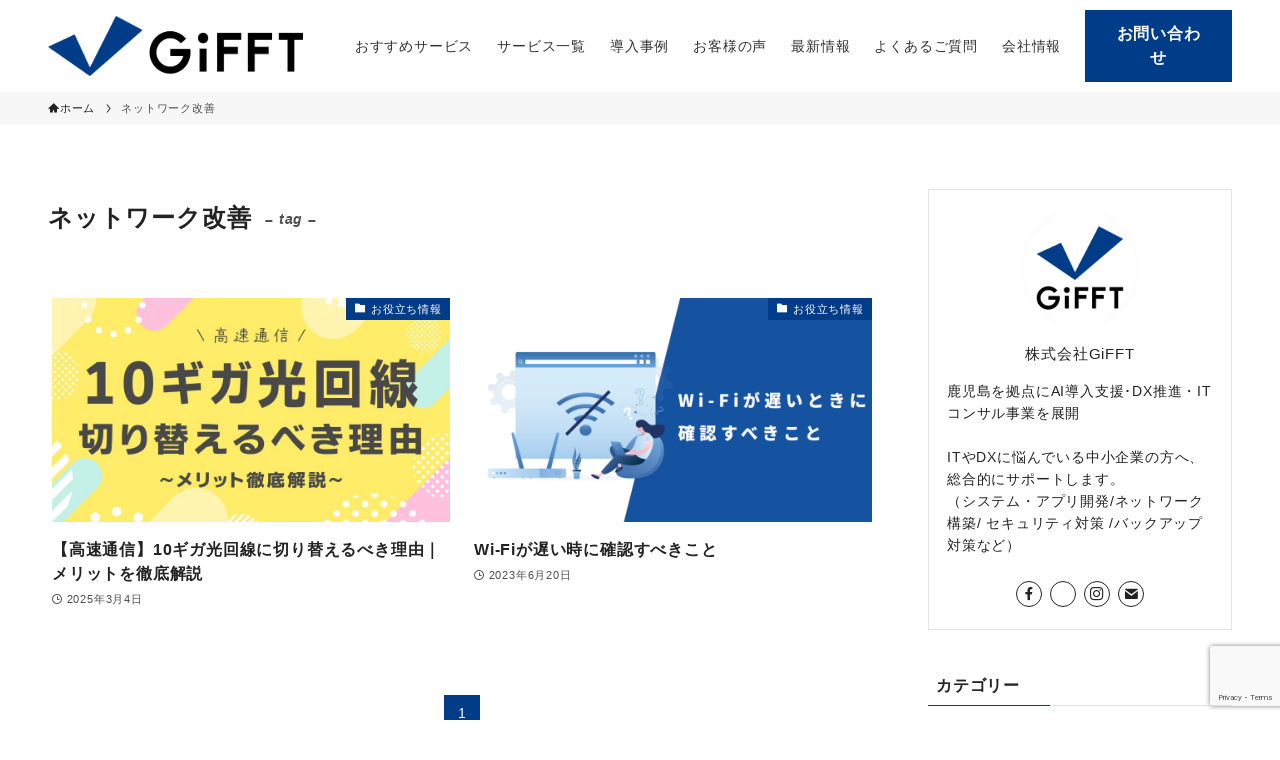

--- FILE ---
content_type: text/html; charset=UTF-8
request_url: https://gifft.co.jp/tag/%E3%83%8D%E3%83%83%E3%83%88%E3%83%AF%E3%83%BC%E3%82%AF%E6%94%B9%E5%96%84/
body_size: 22164
content:
<!DOCTYPE html>
<html lang="ja" data-loaded="false" data-scrolled="false" data-spmenu="closed">
<head>
<meta charset="utf-8">
<meta name="format-detection" content="telephone=no">
<meta http-equiv="X-UA-Compatible" content="IE=edge">
<meta name="viewport" content="width=device-width, viewport-fit=cover">
<title>ネットワーク改善 | ITコンサルタントによるAI導入支援なら株式会社GiFFT</title>
<meta name='robots' content='max-image-preview:large' />
<link rel="alternate" type="application/rss+xml" title="ITコンサルタントによるAI導入支援なら株式会社GiFFT &raquo; フィード" href="https://gifft.co.jp/feed/" />
<link rel="alternate" type="application/rss+xml" title="ITコンサルタントによるAI導入支援なら株式会社GiFFT &raquo; コメントフィード" href="https://gifft.co.jp/comments/feed/" />
<link rel="alternate" type="application/rss+xml" title="ITコンサルタントによるAI導入支援なら株式会社GiFFT &raquo; ネットワーク改善 タグのフィード" href="https://gifft.co.jp/tag/%e3%83%8d%e3%83%83%e3%83%88%e3%83%af%e3%83%bc%e3%82%af%e6%94%b9%e5%96%84/feed/" />
<!-- SEO SIMPLE PACK 3.6.2 -->
<meta name="keywords" content="DX推進,IT化,システム開発,アプリ開発,ネットワーク構築,セキュリティ対策,バックアップ対策,システム導入,ITお困りごと,生成AI">
<link rel="canonical" href="https://gifft.co.jp/tag/%e3%83%8d%e3%83%83%e3%83%88%e3%83%af%e3%83%bc%e3%82%af%e6%94%b9%e5%96%84/">
<meta property="og:locale" content="ja_JP">
<meta property="og:type" content="website">
<meta property="og:image" content="https://gifft.co.jp/wp-content/uploads/2023/03/アイキャッチ画像.png">
<meta property="og:title" content="ネットワーク改善 | ITコンサルタントによるAI導入支援なら株式会社GiFFT">
<meta property="og:url" content="https://gifft.co.jp/tag/%e3%83%8d%e3%83%83%e3%83%88%e3%83%af%e3%83%bc%e3%82%af%e6%94%b9%e5%96%84/">
<meta property="og:site_name" content="ITコンサルタントによるAI導入支援なら株式会社GiFFT">
<meta name="twitter:card" content="summary_large_image">
<!-- Google Analytics (gtag.js) -->
<script async src="https://www.googletagmanager.com/gtag/js?id=G-Y2CN0792QH"></script>
<script>
window.dataLayer = window.dataLayer || [];
function gtag(){dataLayer.push(arguments);}
gtag("js", new Date());
gtag("config", "G-Y2CN0792QH");
gtag("config", "UA-179246024-1");
</script>
<!-- / SEO SIMPLE PACK -->
<style id='wp-img-auto-sizes-contain-inline-css' type='text/css'>
img:is([sizes=auto i],[sizes^="auto," i]){contain-intrinsic-size:3000px 1500px}
/*# sourceURL=wp-img-auto-sizes-contain-inline-css */
</style>
<style id='wp-block-library-inline-css' type='text/css'>
:root{--wp-block-synced-color:#7a00df;--wp-block-synced-color--rgb:122,0,223;--wp-bound-block-color:var(--wp-block-synced-color);--wp-editor-canvas-background:#ddd;--wp-admin-theme-color:#007cba;--wp-admin-theme-color--rgb:0,124,186;--wp-admin-theme-color-darker-10:#006ba1;--wp-admin-theme-color-darker-10--rgb:0,107,160.5;--wp-admin-theme-color-darker-20:#005a87;--wp-admin-theme-color-darker-20--rgb:0,90,135;--wp-admin-border-width-focus:2px}@media (min-resolution:192dpi){:root{--wp-admin-border-width-focus:1.5px}}.wp-element-button{cursor:pointer}:root .has-very-light-gray-background-color{background-color:#eee}:root .has-very-dark-gray-background-color{background-color:#313131}:root .has-very-light-gray-color{color:#eee}:root .has-very-dark-gray-color{color:#313131}:root .has-vivid-green-cyan-to-vivid-cyan-blue-gradient-background{background:linear-gradient(135deg,#00d084,#0693e3)}:root .has-purple-crush-gradient-background{background:linear-gradient(135deg,#34e2e4,#4721fb 50%,#ab1dfe)}:root .has-hazy-dawn-gradient-background{background:linear-gradient(135deg,#faaca8,#dad0ec)}:root .has-subdued-olive-gradient-background{background:linear-gradient(135deg,#fafae1,#67a671)}:root .has-atomic-cream-gradient-background{background:linear-gradient(135deg,#fdd79a,#004a59)}:root .has-nightshade-gradient-background{background:linear-gradient(135deg,#330968,#31cdcf)}:root .has-midnight-gradient-background{background:linear-gradient(135deg,#020381,#2874fc)}:root{--wp--preset--font-size--normal:16px;--wp--preset--font-size--huge:42px}.has-regular-font-size{font-size:1em}.has-larger-font-size{font-size:2.625em}.has-normal-font-size{font-size:var(--wp--preset--font-size--normal)}.has-huge-font-size{font-size:var(--wp--preset--font-size--huge)}.has-text-align-center{text-align:center}.has-text-align-left{text-align:left}.has-text-align-right{text-align:right}.has-fit-text{white-space:nowrap!important}#end-resizable-editor-section{display:none}.aligncenter{clear:both}.items-justified-left{justify-content:flex-start}.items-justified-center{justify-content:center}.items-justified-right{justify-content:flex-end}.items-justified-space-between{justify-content:space-between}.screen-reader-text{border:0;clip-path:inset(50%);height:1px;margin:-1px;overflow:hidden;padding:0;position:absolute;width:1px;word-wrap:normal!important}.screen-reader-text:focus{background-color:#ddd;clip-path:none;color:#444;display:block;font-size:1em;height:auto;left:5px;line-height:normal;padding:15px 23px 14px;text-decoration:none;top:5px;width:auto;z-index:100000}html :where(.has-border-color){border-style:solid}html :where([style*=border-top-color]){border-top-style:solid}html :where([style*=border-right-color]){border-right-style:solid}html :where([style*=border-bottom-color]){border-bottom-style:solid}html :where([style*=border-left-color]){border-left-style:solid}html :where([style*=border-width]){border-style:solid}html :where([style*=border-top-width]){border-top-style:solid}html :where([style*=border-right-width]){border-right-style:solid}html :where([style*=border-bottom-width]){border-bottom-style:solid}html :where([style*=border-left-width]){border-left-style:solid}html :where(img[class*=wp-image-]){height:auto;max-width:100%}:where(figure){margin:0 0 1em}html :where(.is-position-sticky){--wp-admin--admin-bar--position-offset:var(--wp-admin--admin-bar--height,0px)}@media screen and (max-width:600px){html :where(.is-position-sticky){--wp-admin--admin-bar--position-offset:0px}}
/*# sourceURL=wp-block-library-inline-css */
</style><style id='wp-block-heading-inline-css' type='text/css'>
h1:where(.wp-block-heading).has-background,h2:where(.wp-block-heading).has-background,h3:where(.wp-block-heading).has-background,h4:where(.wp-block-heading).has-background,h5:where(.wp-block-heading).has-background,h6:where(.wp-block-heading).has-background{padding:1.25em 2.375em}h1.has-text-align-left[style*=writing-mode]:where([style*=vertical-lr]),h1.has-text-align-right[style*=writing-mode]:where([style*=vertical-rl]),h2.has-text-align-left[style*=writing-mode]:where([style*=vertical-lr]),h2.has-text-align-right[style*=writing-mode]:where([style*=vertical-rl]),h3.has-text-align-left[style*=writing-mode]:where([style*=vertical-lr]),h3.has-text-align-right[style*=writing-mode]:where([style*=vertical-rl]),h4.has-text-align-left[style*=writing-mode]:where([style*=vertical-lr]),h4.has-text-align-right[style*=writing-mode]:where([style*=vertical-rl]),h5.has-text-align-left[style*=writing-mode]:where([style*=vertical-lr]),h5.has-text-align-right[style*=writing-mode]:where([style*=vertical-rl]),h6.has-text-align-left[style*=writing-mode]:where([style*=vertical-lr]),h6.has-text-align-right[style*=writing-mode]:where([style*=vertical-rl]){rotate:180deg}
/*# sourceURL=https://gifft.co.jp/wp-includes/blocks/heading/style.min.css */
</style>
<style id='wp-block-image-inline-css' type='text/css'>
.wp-block-image>a,.wp-block-image>figure>a{display:inline-block}.wp-block-image img{box-sizing:border-box;height:auto;max-width:100%;vertical-align:bottom}@media not (prefers-reduced-motion){.wp-block-image img.hide{visibility:hidden}.wp-block-image img.show{animation:show-content-image .4s}}.wp-block-image[style*=border-radius] img,.wp-block-image[style*=border-radius]>a{border-radius:inherit}.wp-block-image.has-custom-border img{box-sizing:border-box}.wp-block-image.aligncenter{text-align:center}.wp-block-image.alignfull>a,.wp-block-image.alignwide>a{width:100%}.wp-block-image.alignfull img,.wp-block-image.alignwide img{height:auto;width:100%}.wp-block-image .aligncenter,.wp-block-image .alignleft,.wp-block-image .alignright,.wp-block-image.aligncenter,.wp-block-image.alignleft,.wp-block-image.alignright{display:table}.wp-block-image .aligncenter>figcaption,.wp-block-image .alignleft>figcaption,.wp-block-image .alignright>figcaption,.wp-block-image.aligncenter>figcaption,.wp-block-image.alignleft>figcaption,.wp-block-image.alignright>figcaption{caption-side:bottom;display:table-caption}.wp-block-image .alignleft{float:left;margin:.5em 1em .5em 0}.wp-block-image .alignright{float:right;margin:.5em 0 .5em 1em}.wp-block-image .aligncenter{margin-left:auto;margin-right:auto}.wp-block-image :where(figcaption){margin-bottom:1em;margin-top:.5em}.wp-block-image.is-style-circle-mask img{border-radius:9999px}@supports ((-webkit-mask-image:none) or (mask-image:none)) or (-webkit-mask-image:none){.wp-block-image.is-style-circle-mask img{border-radius:0;-webkit-mask-image:url('data:image/svg+xml;utf8,<svg viewBox="0 0 100 100" xmlns="http://www.w3.org/2000/svg"><circle cx="50" cy="50" r="50"/></svg>');mask-image:url('data:image/svg+xml;utf8,<svg viewBox="0 0 100 100" xmlns="http://www.w3.org/2000/svg"><circle cx="50" cy="50" r="50"/></svg>');mask-mode:alpha;-webkit-mask-position:center;mask-position:center;-webkit-mask-repeat:no-repeat;mask-repeat:no-repeat;-webkit-mask-size:contain;mask-size:contain}}:root :where(.wp-block-image.is-style-rounded img,.wp-block-image .is-style-rounded img){border-radius:9999px}.wp-block-image figure{margin:0}.wp-lightbox-container{display:flex;flex-direction:column;position:relative}.wp-lightbox-container img{cursor:zoom-in}.wp-lightbox-container img:hover+button{opacity:1}.wp-lightbox-container button{align-items:center;backdrop-filter:blur(16px) saturate(180%);background-color:#5a5a5a40;border:none;border-radius:4px;cursor:zoom-in;display:flex;height:20px;justify-content:center;opacity:0;padding:0;position:absolute;right:16px;text-align:center;top:16px;width:20px;z-index:100}@media not (prefers-reduced-motion){.wp-lightbox-container button{transition:opacity .2s ease}}.wp-lightbox-container button:focus-visible{outline:3px auto #5a5a5a40;outline:3px auto -webkit-focus-ring-color;outline-offset:3px}.wp-lightbox-container button:hover{cursor:pointer;opacity:1}.wp-lightbox-container button:focus{opacity:1}.wp-lightbox-container button:focus,.wp-lightbox-container button:hover,.wp-lightbox-container button:not(:hover):not(:active):not(.has-background){background-color:#5a5a5a40;border:none}.wp-lightbox-overlay{box-sizing:border-box;cursor:zoom-out;height:100vh;left:0;overflow:hidden;position:fixed;top:0;visibility:hidden;width:100%;z-index:100000}.wp-lightbox-overlay .close-button{align-items:center;cursor:pointer;display:flex;justify-content:center;min-height:40px;min-width:40px;padding:0;position:absolute;right:calc(env(safe-area-inset-right) + 16px);top:calc(env(safe-area-inset-top) + 16px);z-index:5000000}.wp-lightbox-overlay .close-button:focus,.wp-lightbox-overlay .close-button:hover,.wp-lightbox-overlay .close-button:not(:hover):not(:active):not(.has-background){background:none;border:none}.wp-lightbox-overlay .lightbox-image-container{height:var(--wp--lightbox-container-height);left:50%;overflow:hidden;position:absolute;top:50%;transform:translate(-50%,-50%);transform-origin:top left;width:var(--wp--lightbox-container-width);z-index:9999999999}.wp-lightbox-overlay .wp-block-image{align-items:center;box-sizing:border-box;display:flex;height:100%;justify-content:center;margin:0;position:relative;transform-origin:0 0;width:100%;z-index:3000000}.wp-lightbox-overlay .wp-block-image img{height:var(--wp--lightbox-image-height);min-height:var(--wp--lightbox-image-height);min-width:var(--wp--lightbox-image-width);width:var(--wp--lightbox-image-width)}.wp-lightbox-overlay .wp-block-image figcaption{display:none}.wp-lightbox-overlay button{background:none;border:none}.wp-lightbox-overlay .scrim{background-color:#fff;height:100%;opacity:.9;position:absolute;width:100%;z-index:2000000}.wp-lightbox-overlay.active{visibility:visible}@media not (prefers-reduced-motion){.wp-lightbox-overlay.active{animation:turn-on-visibility .25s both}.wp-lightbox-overlay.active img{animation:turn-on-visibility .35s both}.wp-lightbox-overlay.show-closing-animation:not(.active){animation:turn-off-visibility .35s both}.wp-lightbox-overlay.show-closing-animation:not(.active) img{animation:turn-off-visibility .25s both}.wp-lightbox-overlay.zoom.active{animation:none;opacity:1;visibility:visible}.wp-lightbox-overlay.zoom.active .lightbox-image-container{animation:lightbox-zoom-in .4s}.wp-lightbox-overlay.zoom.active .lightbox-image-container img{animation:none}.wp-lightbox-overlay.zoom.active .scrim{animation:turn-on-visibility .4s forwards}.wp-lightbox-overlay.zoom.show-closing-animation:not(.active){animation:none}.wp-lightbox-overlay.zoom.show-closing-animation:not(.active) .lightbox-image-container{animation:lightbox-zoom-out .4s}.wp-lightbox-overlay.zoom.show-closing-animation:not(.active) .lightbox-image-container img{animation:none}.wp-lightbox-overlay.zoom.show-closing-animation:not(.active) .scrim{animation:turn-off-visibility .4s forwards}}@keyframes show-content-image{0%{visibility:hidden}99%{visibility:hidden}to{visibility:visible}}@keyframes turn-on-visibility{0%{opacity:0}to{opacity:1}}@keyframes turn-off-visibility{0%{opacity:1;visibility:visible}99%{opacity:0;visibility:visible}to{opacity:0;visibility:hidden}}@keyframes lightbox-zoom-in{0%{transform:translate(calc((-100vw + var(--wp--lightbox-scrollbar-width))/2 + var(--wp--lightbox-initial-left-position)),calc(-50vh + var(--wp--lightbox-initial-top-position))) scale(var(--wp--lightbox-scale))}to{transform:translate(-50%,-50%) scale(1)}}@keyframes lightbox-zoom-out{0%{transform:translate(-50%,-50%) scale(1);visibility:visible}99%{visibility:visible}to{transform:translate(calc((-100vw + var(--wp--lightbox-scrollbar-width))/2 + var(--wp--lightbox-initial-left-position)),calc(-50vh + var(--wp--lightbox-initial-top-position))) scale(var(--wp--lightbox-scale));visibility:hidden}}
/*# sourceURL=https://gifft.co.jp/wp-includes/blocks/image/style.min.css */
</style>
<style id='wp-block-search-inline-css' type='text/css'>
.wp-block-search__button{margin-left:10px;word-break:normal}.wp-block-search__button.has-icon{line-height:0}.wp-block-search__button svg{height:1.25em;min-height:24px;min-width:24px;width:1.25em;fill:currentColor;vertical-align:text-bottom}:where(.wp-block-search__button){border:1px solid #ccc;padding:6px 10px}.wp-block-search__inside-wrapper{display:flex;flex:auto;flex-wrap:nowrap;max-width:100%}.wp-block-search__label{width:100%}.wp-block-search.wp-block-search__button-only .wp-block-search__button{box-sizing:border-box;display:flex;flex-shrink:0;justify-content:center;margin-left:0;max-width:100%}.wp-block-search.wp-block-search__button-only .wp-block-search__inside-wrapper{min-width:0!important;transition-property:width}.wp-block-search.wp-block-search__button-only .wp-block-search__input{flex-basis:100%;transition-duration:.3s}.wp-block-search.wp-block-search__button-only.wp-block-search__searchfield-hidden,.wp-block-search.wp-block-search__button-only.wp-block-search__searchfield-hidden .wp-block-search__inside-wrapper{overflow:hidden}.wp-block-search.wp-block-search__button-only.wp-block-search__searchfield-hidden .wp-block-search__input{border-left-width:0!important;border-right-width:0!important;flex-basis:0;flex-grow:0;margin:0;min-width:0!important;padding-left:0!important;padding-right:0!important;width:0!important}:where(.wp-block-search__input){appearance:none;border:1px solid #949494;flex-grow:1;font-family:inherit;font-size:inherit;font-style:inherit;font-weight:inherit;letter-spacing:inherit;line-height:inherit;margin-left:0;margin-right:0;min-width:3rem;padding:8px;text-decoration:unset!important;text-transform:inherit}:where(.wp-block-search__button-inside .wp-block-search__inside-wrapper){background-color:#fff;border:1px solid #949494;box-sizing:border-box;padding:4px}:where(.wp-block-search__button-inside .wp-block-search__inside-wrapper) .wp-block-search__input{border:none;border-radius:0;padding:0 4px}:where(.wp-block-search__button-inside .wp-block-search__inside-wrapper) .wp-block-search__input:focus{outline:none}:where(.wp-block-search__button-inside .wp-block-search__inside-wrapper) :where(.wp-block-search__button){padding:4px 8px}.wp-block-search.aligncenter .wp-block-search__inside-wrapper{margin:auto}.wp-block[data-align=right] .wp-block-search.wp-block-search__button-only .wp-block-search__inside-wrapper{float:right}
/*# sourceURL=https://gifft.co.jp/wp-includes/blocks/search/style.min.css */
</style>
<style id='wp-block-columns-inline-css' type='text/css'>
.wp-block-columns{box-sizing:border-box;display:flex;flex-wrap:wrap!important}@media (min-width:782px){.wp-block-columns{flex-wrap:nowrap!important}}.wp-block-columns{align-items:normal!important}.wp-block-columns.are-vertically-aligned-top{align-items:flex-start}.wp-block-columns.are-vertically-aligned-center{align-items:center}.wp-block-columns.are-vertically-aligned-bottom{align-items:flex-end}@media (max-width:781px){.wp-block-columns:not(.is-not-stacked-on-mobile)>.wp-block-column{flex-basis:100%!important}}@media (min-width:782px){.wp-block-columns:not(.is-not-stacked-on-mobile)>.wp-block-column{flex-basis:0;flex-grow:1}.wp-block-columns:not(.is-not-stacked-on-mobile)>.wp-block-column[style*=flex-basis]{flex-grow:0}}.wp-block-columns.is-not-stacked-on-mobile{flex-wrap:nowrap!important}.wp-block-columns.is-not-stacked-on-mobile>.wp-block-column{flex-basis:0;flex-grow:1}.wp-block-columns.is-not-stacked-on-mobile>.wp-block-column[style*=flex-basis]{flex-grow:0}:where(.wp-block-columns){margin-bottom:1.75em}:where(.wp-block-columns.has-background){padding:1.25em 2.375em}.wp-block-column{flex-grow:1;min-width:0;overflow-wrap:break-word;word-break:break-word}.wp-block-column.is-vertically-aligned-top{align-self:flex-start}.wp-block-column.is-vertically-aligned-center{align-self:center}.wp-block-column.is-vertically-aligned-bottom{align-self:flex-end}.wp-block-column.is-vertically-aligned-stretch{align-self:stretch}.wp-block-column.is-vertically-aligned-bottom,.wp-block-column.is-vertically-aligned-center,.wp-block-column.is-vertically-aligned-top{width:100%}
/*# sourceURL=https://gifft.co.jp/wp-includes/blocks/columns/style.min.css */
</style>
<style id='wp-block-paragraph-inline-css' type='text/css'>
.is-small-text{font-size:.875em}.is-regular-text{font-size:1em}.is-large-text{font-size:2.25em}.is-larger-text{font-size:3em}.has-drop-cap:not(:focus):first-letter{float:left;font-size:8.4em;font-style:normal;font-weight:100;line-height:.68;margin:.05em .1em 0 0;text-transform:uppercase}body.rtl .has-drop-cap:not(:focus):first-letter{float:none;margin-left:.1em}p.has-drop-cap.has-background{overflow:hidden}:root :where(p.has-background){padding:1.25em 2.375em}:where(p.has-text-color:not(.has-link-color)) a{color:inherit}p.has-text-align-left[style*="writing-mode:vertical-lr"],p.has-text-align-right[style*="writing-mode:vertical-rl"]{rotate:180deg}
/*# sourceURL=https://gifft.co.jp/wp-includes/blocks/paragraph/style.min.css */
</style>
<style id='global-styles-inline-css' type='text/css'>
:root{--wp--preset--aspect-ratio--square: 1;--wp--preset--aspect-ratio--4-3: 4/3;--wp--preset--aspect-ratio--3-4: 3/4;--wp--preset--aspect-ratio--3-2: 3/2;--wp--preset--aspect-ratio--2-3: 2/3;--wp--preset--aspect-ratio--16-9: 16/9;--wp--preset--aspect-ratio--9-16: 9/16;--wp--preset--color--black: #000;--wp--preset--color--cyan-bluish-gray: #abb8c3;--wp--preset--color--white: #fff;--wp--preset--color--pale-pink: #f78da7;--wp--preset--color--vivid-red: #cf2e2e;--wp--preset--color--luminous-vivid-orange: #ff6900;--wp--preset--color--luminous-vivid-amber: #fcb900;--wp--preset--color--light-green-cyan: #7bdcb5;--wp--preset--color--vivid-green-cyan: #00d084;--wp--preset--color--pale-cyan-blue: #8ed1fc;--wp--preset--color--vivid-cyan-blue: #0693e3;--wp--preset--color--vivid-purple: #9b51e0;--wp--preset--color--swl-main: var(--color_main);--wp--preset--color--swl-main-thin: var(--color_main_thin);--wp--preset--color--swl-gray: var(--color_gray);--wp--preset--color--swl-deep-01: var(--color_deep01);--wp--preset--color--swl-deep-02: var(--color_deep02);--wp--preset--color--swl-deep-03: var(--color_deep03);--wp--preset--color--swl-deep-04: var(--color_deep04);--wp--preset--color--swl-pale-01: var(--color_pale01);--wp--preset--color--swl-pale-02: var(--color_pale02);--wp--preset--color--swl-pale-03: var(--color_pale03);--wp--preset--color--swl-pale-04: var(--color_pale04);--wp--preset--gradient--vivid-cyan-blue-to-vivid-purple: linear-gradient(135deg,rgb(6,147,227) 0%,rgb(155,81,224) 100%);--wp--preset--gradient--light-green-cyan-to-vivid-green-cyan: linear-gradient(135deg,rgb(122,220,180) 0%,rgb(0,208,130) 100%);--wp--preset--gradient--luminous-vivid-amber-to-luminous-vivid-orange: linear-gradient(135deg,rgb(252,185,0) 0%,rgb(255,105,0) 100%);--wp--preset--gradient--luminous-vivid-orange-to-vivid-red: linear-gradient(135deg,rgb(255,105,0) 0%,rgb(207,46,46) 100%);--wp--preset--gradient--very-light-gray-to-cyan-bluish-gray: linear-gradient(135deg,rgb(238,238,238) 0%,rgb(169,184,195) 100%);--wp--preset--gradient--cool-to-warm-spectrum: linear-gradient(135deg,rgb(74,234,220) 0%,rgb(151,120,209) 20%,rgb(207,42,186) 40%,rgb(238,44,130) 60%,rgb(251,105,98) 80%,rgb(254,248,76) 100%);--wp--preset--gradient--blush-light-purple: linear-gradient(135deg,rgb(255,206,236) 0%,rgb(152,150,240) 100%);--wp--preset--gradient--blush-bordeaux: linear-gradient(135deg,rgb(254,205,165) 0%,rgb(254,45,45) 50%,rgb(107,0,62) 100%);--wp--preset--gradient--luminous-dusk: linear-gradient(135deg,rgb(255,203,112) 0%,rgb(199,81,192) 50%,rgb(65,88,208) 100%);--wp--preset--gradient--pale-ocean: linear-gradient(135deg,rgb(255,245,203) 0%,rgb(182,227,212) 50%,rgb(51,167,181) 100%);--wp--preset--gradient--electric-grass: linear-gradient(135deg,rgb(202,248,128) 0%,rgb(113,206,126) 100%);--wp--preset--gradient--midnight: linear-gradient(135deg,rgb(2,3,129) 0%,rgb(40,116,252) 100%);--wp--preset--font-size--small: 0.9em;--wp--preset--font-size--medium: 1.1em;--wp--preset--font-size--large: 1.25em;--wp--preset--font-size--x-large: 42px;--wp--preset--font-size--xs: 0.75em;--wp--preset--font-size--huge: 1.6em;--wp--preset--spacing--20: 0.44rem;--wp--preset--spacing--30: 0.67rem;--wp--preset--spacing--40: 1rem;--wp--preset--spacing--50: 1.5rem;--wp--preset--spacing--60: 2.25rem;--wp--preset--spacing--70: 3.38rem;--wp--preset--spacing--80: 5.06rem;--wp--preset--shadow--natural: 6px 6px 9px rgba(0, 0, 0, 0.2);--wp--preset--shadow--deep: 12px 12px 50px rgba(0, 0, 0, 0.4);--wp--preset--shadow--sharp: 6px 6px 0px rgba(0, 0, 0, 0.2);--wp--preset--shadow--outlined: 6px 6px 0px -3px rgb(255, 255, 255), 6px 6px rgb(0, 0, 0);--wp--preset--shadow--crisp: 6px 6px 0px rgb(0, 0, 0);}:where(.is-layout-flex){gap: 0.5em;}:where(.is-layout-grid){gap: 0.5em;}body .is-layout-flex{display: flex;}.is-layout-flex{flex-wrap: wrap;align-items: center;}.is-layout-flex > :is(*, div){margin: 0;}body .is-layout-grid{display: grid;}.is-layout-grid > :is(*, div){margin: 0;}:where(.wp-block-columns.is-layout-flex){gap: 2em;}:where(.wp-block-columns.is-layout-grid){gap: 2em;}:where(.wp-block-post-template.is-layout-flex){gap: 1.25em;}:where(.wp-block-post-template.is-layout-grid){gap: 1.25em;}.has-black-color{color: var(--wp--preset--color--black) !important;}.has-cyan-bluish-gray-color{color: var(--wp--preset--color--cyan-bluish-gray) !important;}.has-white-color{color: var(--wp--preset--color--white) !important;}.has-pale-pink-color{color: var(--wp--preset--color--pale-pink) !important;}.has-vivid-red-color{color: var(--wp--preset--color--vivid-red) !important;}.has-luminous-vivid-orange-color{color: var(--wp--preset--color--luminous-vivid-orange) !important;}.has-luminous-vivid-amber-color{color: var(--wp--preset--color--luminous-vivid-amber) !important;}.has-light-green-cyan-color{color: var(--wp--preset--color--light-green-cyan) !important;}.has-vivid-green-cyan-color{color: var(--wp--preset--color--vivid-green-cyan) !important;}.has-pale-cyan-blue-color{color: var(--wp--preset--color--pale-cyan-blue) !important;}.has-vivid-cyan-blue-color{color: var(--wp--preset--color--vivid-cyan-blue) !important;}.has-vivid-purple-color{color: var(--wp--preset--color--vivid-purple) !important;}.has-black-background-color{background-color: var(--wp--preset--color--black) !important;}.has-cyan-bluish-gray-background-color{background-color: var(--wp--preset--color--cyan-bluish-gray) !important;}.has-white-background-color{background-color: var(--wp--preset--color--white) !important;}.has-pale-pink-background-color{background-color: var(--wp--preset--color--pale-pink) !important;}.has-vivid-red-background-color{background-color: var(--wp--preset--color--vivid-red) !important;}.has-luminous-vivid-orange-background-color{background-color: var(--wp--preset--color--luminous-vivid-orange) !important;}.has-luminous-vivid-amber-background-color{background-color: var(--wp--preset--color--luminous-vivid-amber) !important;}.has-light-green-cyan-background-color{background-color: var(--wp--preset--color--light-green-cyan) !important;}.has-vivid-green-cyan-background-color{background-color: var(--wp--preset--color--vivid-green-cyan) !important;}.has-pale-cyan-blue-background-color{background-color: var(--wp--preset--color--pale-cyan-blue) !important;}.has-vivid-cyan-blue-background-color{background-color: var(--wp--preset--color--vivid-cyan-blue) !important;}.has-vivid-purple-background-color{background-color: var(--wp--preset--color--vivid-purple) !important;}.has-black-border-color{border-color: var(--wp--preset--color--black) !important;}.has-cyan-bluish-gray-border-color{border-color: var(--wp--preset--color--cyan-bluish-gray) !important;}.has-white-border-color{border-color: var(--wp--preset--color--white) !important;}.has-pale-pink-border-color{border-color: var(--wp--preset--color--pale-pink) !important;}.has-vivid-red-border-color{border-color: var(--wp--preset--color--vivid-red) !important;}.has-luminous-vivid-orange-border-color{border-color: var(--wp--preset--color--luminous-vivid-orange) !important;}.has-luminous-vivid-amber-border-color{border-color: var(--wp--preset--color--luminous-vivid-amber) !important;}.has-light-green-cyan-border-color{border-color: var(--wp--preset--color--light-green-cyan) !important;}.has-vivid-green-cyan-border-color{border-color: var(--wp--preset--color--vivid-green-cyan) !important;}.has-pale-cyan-blue-border-color{border-color: var(--wp--preset--color--pale-cyan-blue) !important;}.has-vivid-cyan-blue-border-color{border-color: var(--wp--preset--color--vivid-cyan-blue) !important;}.has-vivid-purple-border-color{border-color: var(--wp--preset--color--vivid-purple) !important;}.has-vivid-cyan-blue-to-vivid-purple-gradient-background{background: var(--wp--preset--gradient--vivid-cyan-blue-to-vivid-purple) !important;}.has-light-green-cyan-to-vivid-green-cyan-gradient-background{background: var(--wp--preset--gradient--light-green-cyan-to-vivid-green-cyan) !important;}.has-luminous-vivid-amber-to-luminous-vivid-orange-gradient-background{background: var(--wp--preset--gradient--luminous-vivid-amber-to-luminous-vivid-orange) !important;}.has-luminous-vivid-orange-to-vivid-red-gradient-background{background: var(--wp--preset--gradient--luminous-vivid-orange-to-vivid-red) !important;}.has-very-light-gray-to-cyan-bluish-gray-gradient-background{background: var(--wp--preset--gradient--very-light-gray-to-cyan-bluish-gray) !important;}.has-cool-to-warm-spectrum-gradient-background{background: var(--wp--preset--gradient--cool-to-warm-spectrum) !important;}.has-blush-light-purple-gradient-background{background: var(--wp--preset--gradient--blush-light-purple) !important;}.has-blush-bordeaux-gradient-background{background: var(--wp--preset--gradient--blush-bordeaux) !important;}.has-luminous-dusk-gradient-background{background: var(--wp--preset--gradient--luminous-dusk) !important;}.has-pale-ocean-gradient-background{background: var(--wp--preset--gradient--pale-ocean) !important;}.has-electric-grass-gradient-background{background: var(--wp--preset--gradient--electric-grass) !important;}.has-midnight-gradient-background{background: var(--wp--preset--gradient--midnight) !important;}.has-small-font-size{font-size: var(--wp--preset--font-size--small) !important;}.has-medium-font-size{font-size: var(--wp--preset--font-size--medium) !important;}.has-large-font-size{font-size: var(--wp--preset--font-size--large) !important;}.has-x-large-font-size{font-size: var(--wp--preset--font-size--x-large) !important;}
:where(.wp-block-columns.is-layout-flex){gap: 2em;}:where(.wp-block-columns.is-layout-grid){gap: 2em;}
/*# sourceURL=global-styles-inline-css */
</style>
<!-- <link rel='stylesheet' id='swell-icons-css' href='https://gifft.co.jp/wp-content/themes/swell/build/css/swell-icons.css?ver=2.16.0' type='text/css' media='all' /> -->
<!-- <link rel='stylesheet' id='main_style-css' href='https://gifft.co.jp/wp-content/themes/swell/build/css/main.css?ver=2.16.0' type='text/css' media='all' /> -->
<!-- <link rel='stylesheet' id='swell_blocks-css' href='https://gifft.co.jp/wp-content/themes/swell/build/css/blocks.css?ver=2.16.0' type='text/css' media='all' /> -->
<link rel="stylesheet" type="text/css" href="//gifft.co.jp/wp-content/cache/wpfc-minified/zgta6k5/e7j6w.css" media="all"/>
<style id='swell_custom-inline-css' type='text/css'>
:root{--swl-fz--content:15px;--swl-letter_spacing:.05em;--swl-font_family:"游ゴシック体", "Yu Gothic", YuGothic, "Hiragino Kaku Gothic ProN", "Hiragino Sans", Meiryo, sans-serif;--swl-font_weight:500;--color_main:#003c88;--color_text:#232323;--color_link:#003c88;--color_htag:#003c88;--color_bg:#ffffff;--color_gradient1:#ffffff;--color_gradient2:#ffffff;--color_main_thin:rgba(0, 75, 170, 0.05 );--color_main_dark:rgba(0, 45, 102, 1 );--color_list_check:#003c88;--color_list_num:#003c88;--color_list_good:#86dd7b;--color_list_triangle:#f4e03a;--color_list_bad:#f36060;--color_faq_q:#0673d5;--color_faq_a:#0673d5;--color_icon_good:#3cd250;--color_icon_good_bg:#ecffe9;--color_icon_bad:#4b73eb;--color_icon_bad_bg:#eafaff;--color_icon_info:#f578b4;--color_icon_info_bg:#fff0fa;--color_icon_announce:#ffa537;--color_icon_announce_bg:#fff5f0;--color_icon_pen:#7a7a7a;--color_icon_pen_bg:#f7f7f7;--color_icon_book:#787364;--color_icon_book_bg:#f8f6ef;--color_icon_point:#ffa639;--color_icon_check:#86d67c;--color_icon_batsu:#f36060;--color_icon_hatena:#5295cc;--color_icon_caution:#f7da38;--color_icon_memo:#84878a;--color_deep01:#e44141;--color_deep02:#4390bc;--color_deep03:#63a84d;--color_deep04:#f09f4d;--color_pale01:#fff2f0;--color_pale02:#f3f8fd;--color_pale03:#f1f9ee;--color_pale04:#fdf9ee;--color_mark_blue:#f3f8fd;--color_mark_green:#bdf9c3;--color_mark_yellow:#fcf69f;--color_mark_orange:#ffddbc;--border01:solid 1px var(--color_main);--border02:double 4px var(--color_main);--border03:dashed 2px var(--color_border);--border04:solid 4px var(--color_gray);--card_posts_thumb_ratio:56.25%;--list_posts_thumb_ratio:56.25%;--big_posts_thumb_ratio:56.25%;--thumb_posts_thumb_ratio:56.25%;--blogcard_thumb_ratio:56.25%;--color_header_bg:#ffffff;--color_header_text:#333;--color_footer_bg:#003c88;--color_footer_text:#ffffff;--container_size:1200px;--article_size:900px;--logo_size_sp:50px;--logo_size_pc:60px;--logo_size_pcfix:48px;}.swl-cell-bg[data-icon="doubleCircle"]{--cell-icon-color:#ffc977}.swl-cell-bg[data-icon="circle"]{--cell-icon-color:#94e29c}.swl-cell-bg[data-icon="triangle"]{--cell-icon-color:#eeda2f}.swl-cell-bg[data-icon="close"]{--cell-icon-color:#ec9191}.swl-cell-bg[data-icon="hatena"]{--cell-icon-color:#93c9da}.swl-cell-bg[data-icon="check"]{--cell-icon-color:#94e29c}.swl-cell-bg[data-icon="line"]{--cell-icon-color:#9b9b9b}.cap_box[data-colset="col1"]{--capbox-color:#f59b5f;--capbox-color--bg:#fff8eb}.cap_box[data-colset="col2"]{--capbox-color:#5fb9f5;--capbox-color--bg:#edf5ff}.cap_box[data-colset="col3"]{--capbox-color:#2fcd90;--capbox-color--bg:#eafaf2}.red_{--the-btn-color:#4390bc;--the-btn-color2:#ffbc49;--the-solid-shadow: rgba(50, 108, 141, 1 )}.blue_{--the-btn-color:#003c88;--the-btn-color2:#35eaff;--the-solid-shadow: rgba(0, 45, 102, 1 )}.green_{--the-btn-color:#ffffff;--the-btn-color2:#7bf7bd;--the-solid-shadow: rgba(191, 191, 191, 1 )}.is-style-btn_normal{--the-btn-radius:0px}.is-style-btn_solid{--the-btn-radius:0px}.is-style-btn_shiny{--the-btn-radius:0px}.is-style-btn_line{--the-btn-radius:0px}.post_content blockquote{padding:1.5em 3em}.post_content blockquote::before,.post_content blockquote::after{content:"\00201c";display:inline-block;position:absolute;font-size:6em;color:rgba(200, 200, 200, .4)}.post_content blockquote::before{font-family:Arial,Helvetica,sans-serif;top:4px;left:8px}.post_content blockquote::after{transform:rotate(180deg);font-family:Arial,Helvetica,sans-serif;bottom:4px;right:8px}.mark_blue{background:-webkit-linear-gradient(transparent 64%,var(--color_mark_blue) 0%);background:linear-gradient(transparent 64%,var(--color_mark_blue) 0%)}.mark_green{background:-webkit-linear-gradient(transparent 64%,var(--color_mark_green) 0%);background:linear-gradient(transparent 64%,var(--color_mark_green) 0%)}.mark_yellow{background:-webkit-linear-gradient(transparent 64%,var(--color_mark_yellow) 0%);background:linear-gradient(transparent 64%,var(--color_mark_yellow) 0%)}.mark_orange{background:-webkit-linear-gradient(transparent 64%,var(--color_mark_orange) 0%);background:linear-gradient(transparent 64%,var(--color_mark_orange) 0%)}[class*="is-style-icon_"]{color:#333;border-width:0}[class*="is-style-big_icon_"]{border-width:2px;border-style:solid}[data-col="gray"] .c-balloon__text{background:#f4f4f4;border-color:#ffffff}[data-col="gray"] .c-balloon__before{border-right-color:#f4f4f4}[data-col="green"] .c-balloon__text{background:#ffffff;border-color:#ffffff}[data-col="green"] .c-balloon__before{border-right-color:#ffffff}[data-col="blue"] .c-balloon__text{background:#e2f6ff;border-color:#93d2f0}[data-col="blue"] .c-balloon__before{border-right-color:#e2f6ff}[data-col="red"] .c-balloon__text{background:#ffebeb;border-color:#f48789}[data-col="red"] .c-balloon__before{border-right-color:#ffebeb}[data-col="yellow"] .c-balloon__text{background:#f9f7d2;border-color:#fbe593}[data-col="yellow"] .c-balloon__before{border-right-color:#f9f7d2}.-type-list2 .p-postList__body::after,.-type-big .p-postList__body::after{content: "READ MORE »";}.c-postThumb__cat{background-color:#003c88;color:#fff}.post_content h2:where(:not([class^="swell-block-"]):not(.faq_q):not(.p-postList__title)){border-left:solid 8px var(--color_htag);padding:.75em 1em;background:-webkit-linear-gradient(135deg, transparent 25%, rgba(0, 75, 170, 0.05 ) 25%, rgba(0, 75, 170, 0.05 ) 50%, transparent 50%, transparent 75%, rgba(0, 75, 170, 0.05 ) 75%, rgba(0, 75, 170, 0.05 ));background:linear-gradient(135deg, transparent 25%, rgba(0, 75, 170, 0.05 ) 25%, rgba(0, 75, 170, 0.05 ) 50%, transparent 50%, transparent 75%, rgba(0, 75, 170, 0.05 ) 75%, rgba(0, 75, 170, 0.05 ));background-size:4px 4px}.post_content h2:where(:not([class^="swell-block-"]):not(.faq_q):not(.p-postList__title))::before{position:absolute;display:block;pointer-events:none}.post_content h3:where(:not([class^="swell-block-"]):not(.faq_q):not(.p-postList__title)){padding:0 .5em .5em}.post_content h3:where(:not([class^="swell-block-"]):not(.faq_q):not(.p-postList__title))::before{content:"";width:100%;height:2px;background: repeating-linear-gradient(90deg, var(--color_htag) 0%, var(--color_htag) 29.3%, rgba(150,150,150,.2) 29.3%, rgba(150,150,150,.2) 100%)}.post_content h4:where(:not([class^="swell-block-"]):not(.faq_q):not(.p-postList__title)){padding:0 0 0 16px;border-left:solid 2px var(--color_htag)}.l-footer__widgetArea{background:#003c88}.l-footer__widgetArea{color:#ffffff}.l-header__menuBtn{color:#fff;background-color:#003c88}.c-gnav a::after{background:var(--color_main)}.p-spHeadMenu .menu-item.-current{border-bottom-color:var(--color_main)}.c-gnav > li:hover > a,.c-gnav > .-current > a{background:#f7f7f7;color: #333}.c-gnav .sub-menu{color:#333;background:#fff}.l-fixHeader::before{opacity:0.7}#pagetop{border-radius:50%}#before_footer_widget{margin-bottom:0}.c-widget__title.-spmenu{padding:.5em .75em;border-radius:var(--swl-radius--2, 0px);background:var(--color_main);color:#fff;}.c-widget__title.-footer{padding:.5em}.c-widget__title.-footer::before{content:"";bottom:0;left:0;width:40%;z-index:1;background:var(--color_main)}.c-widget__title.-footer::after{content:"";bottom:0;left:0;width:100%;background:var(--color_border)}.c-secTitle{border-left:solid 2px var(--color_main);padding:0em .75em}.p-spMenu{color:#333}.p-spMenu__inner::before{background:#fdfdfd;opacity:0.9}.p-spMenu__overlay{background:#000;opacity:0.6}[class*="page-numbers"]{color:#fff;background-color:#dedede}.l-topTitleArea.c-filterLayer::before{background-color:#003c88;opacity:1;content:""}@media screen and (min-width: 960px){:root{}}@media screen and (max-width: 959px){:root{}.l-header__logo{margin-right:auto}.l-header__inner{-webkit-box-pack:end;-webkit-justify-content:flex-end;justify-content:flex-end}}@media screen and (min-width: 600px){:root{--swl-fz--content:17px;}}@media screen and (max-width: 599px){:root{}}@media (min-width: 1108px) {.alignwide{left:-100px;width:calc(100% + 200px);}}@media (max-width: 1108px) {.-sidebar-off .swell-block-fullWide__inner.l-container .alignwide{left:0px;width:100%;}}.l-fixHeader .l-fixHeader__gnav{order:0}[data-scrolled=true] .l-fixHeader[data-ready]{opacity:1;-webkit-transform:translateY(0)!important;transform:translateY(0)!important;visibility:visible}.-body-solid .l-fixHeader{box-shadow:0 2px 4px var(--swl-color_shadow)}.l-fixHeader__inner{align-items:stretch;color:var(--color_header_text);display:flex;padding-bottom:0;padding-top:0;position:relative;z-index:1}.l-fixHeader__logo{align-items:center;display:flex;line-height:1;margin-right:24px;order:0;padding:16px 0}@media (min-width:960px){.-series .l-header__inner{align-items:stretch;display:flex}.-series .l-header__logo{align-items:center;display:flex;flex-wrap:wrap;margin-right:24px;padding:16px 0}.-series .l-header__logo .c-catchphrase{font-size:13px;padding:4px 0}.-series .c-headLogo{margin-right:16px}.-series-right .l-header__inner{justify-content:space-between}.-series-right .c-gnavWrap{margin-left:auto}.-series-right .w-header{margin-left:12px}.-series-left .w-header{margin-left:auto}}@media (min-width:960px) and (min-width:600px){.-series .c-headLogo{max-width:400px}}.c-gnav .sub-menu a:before,.c-listMenu a:before{-webkit-font-smoothing:antialiased;-moz-osx-font-smoothing:grayscale;font-family:icomoon!important;font-style:normal;font-variant:normal;font-weight:400;line-height:1;text-transform:none}.c-submenuToggleBtn{display:none}.c-listMenu a{padding:.75em 1em .75em 1.5em;transition:padding .25s}.c-listMenu a:hover{padding-left:1.75em;padding-right:.75em}.c-gnav .sub-menu a:before,.c-listMenu a:before{color:inherit;content:"\e921";display:inline-block;left:2px;position:absolute;top:50%;-webkit-transform:translateY(-50%);transform:translateY(-50%);vertical-align:middle}.widget_categories>ul>.cat-item>a,.wp-block-categories-list>li>a{padding-left:1.75em}.c-listMenu .children,.c-listMenu .sub-menu{margin:0}.c-listMenu .children a,.c-listMenu .sub-menu a{font-size:.9em;padding-left:2.5em}.c-listMenu .children a:before,.c-listMenu .sub-menu a:before{left:1em}.c-listMenu .children a:hover,.c-listMenu .sub-menu a:hover{padding-left:2.75em}.c-listMenu .children ul a,.c-listMenu .sub-menu ul a{padding-left:3.25em}.c-listMenu .children ul a:before,.c-listMenu .sub-menu ul a:before{left:1.75em}.c-listMenu .children ul a:hover,.c-listMenu .sub-menu ul a:hover{padding-left:3.5em}.c-gnav li:hover>.sub-menu{opacity:1;visibility:visible}.c-gnav .sub-menu:before{background:inherit;content:"";height:100%;left:0;position:absolute;top:0;width:100%;z-index:0}.c-gnav .sub-menu .sub-menu{left:100%;top:0;z-index:-1}.c-gnav .sub-menu a{padding-left:2em}.c-gnav .sub-menu a:before{left:.5em}.c-gnav .sub-menu a:hover .ttl{left:4px}:root{--color_content_bg:var(--color_bg);}.c-widget__title.-side{padding:.5em}.c-widget__title.-side::before{content:"";bottom:0;left:0;width:40%;z-index:1;background:var(--color_main)}.c-widget__title.-side::after{content:"";bottom:0;left:0;width:100%;background:var(--color_border)}@media screen and (min-width: 960px){:root{}}@media screen and (max-width: 959px){:root{}}@media screen and (min-width: 600px){:root{}}@media screen and (max-width: 599px){:root{}}.swell-block-fullWide__inner.l-container{--swl-fw_inner_pad:var(--swl-pad_container,0px)}@media (min-width:960px){.-sidebar-on .l-content .alignfull,.-sidebar-on .l-content .alignwide{left:-16px;width:calc(100% + 32px)}.swell-block-fullWide__inner.l-article{--swl-fw_inner_pad:var(--swl-pad_post_content,0px)}.-sidebar-on .swell-block-fullWide__inner .alignwide{left:0;width:100%}.-sidebar-on .swell-block-fullWide__inner .alignfull{left:calc(0px - var(--swl-fw_inner_pad, 0))!important;margin-left:0!important;margin-right:0!important;width:calc(100% + var(--swl-fw_inner_pad, 0)*2)!important}}.-index-off .p-toc,.swell-toc-placeholder:empty{display:none}.p-toc.-modal{height:100%;margin:0;overflow-y:auto;padding:0}#main_content .p-toc{border-radius:var(--swl-radius--2,0);margin:4em auto;max-width:800px}#sidebar .p-toc{margin-top:-.5em}.p-toc .__pn:before{content:none!important;counter-increment:none}.p-toc .__prev{margin:0 0 1em}.p-toc .__next{margin:1em 0 0}.p-toc.is-omitted:not([data-omit=ct]) [data-level="2"] .p-toc__childList{height:0;margin-bottom:-.5em;visibility:hidden}.p-toc.is-omitted:not([data-omit=nest]){position:relative}.p-toc.is-omitted:not([data-omit=nest]):before{background:linear-gradient(hsla(0,0%,100%,0),var(--color_bg));bottom:5em;content:"";height:4em;left:0;opacity:.75;pointer-events:none;position:absolute;width:100%;z-index:1}.p-toc.is-omitted:not([data-omit=nest]):after{background:var(--color_bg);bottom:0;content:"";height:5em;left:0;opacity:.75;position:absolute;width:100%;z-index:1}.p-toc.is-omitted:not([data-omit=nest]) .__next,.p-toc.is-omitted:not([data-omit=nest]) [data-omit="1"]{display:none}.p-toc .p-toc__expandBtn{background-color:#f7f7f7;border:rgba(0,0,0,.2);border-radius:5em;box-shadow:0 0 0 1px #bbb;color:#333;display:block;font-size:14px;line-height:1.5;margin:.75em auto 0;min-width:6em;padding:.5em 1em;position:relative;transition:box-shadow .25s;z-index:2}.p-toc[data-omit=nest] .p-toc__expandBtn{display:inline-block;font-size:13px;margin:0 0 0 1.25em;padding:.5em .75em}.p-toc:not([data-omit=nest]) .p-toc__expandBtn:after,.p-toc:not([data-omit=nest]) .p-toc__expandBtn:before{border-top-color:inherit;border-top-style:dotted;border-top-width:3px;content:"";display:block;height:1px;position:absolute;top:calc(50% - 1px);transition:border-color .25s;width:100%;width:22px}.p-toc:not([data-omit=nest]) .p-toc__expandBtn:before{right:calc(100% + 1em)}.p-toc:not([data-omit=nest]) .p-toc__expandBtn:after{left:calc(100% + 1em)}.p-toc.is-expanded .p-toc__expandBtn{border-color:transparent}.p-toc__ttl{display:block;font-size:1.2em;line-height:1;position:relative;text-align:center}.p-toc__ttl:before{content:"\e918";display:inline-block;font-family:icomoon;margin-right:.5em;padding-bottom:2px;vertical-align:middle}#index_modal .p-toc__ttl{margin-bottom:.5em}.p-toc__list li{line-height:1.6}.p-toc__list>li+li{margin-top:.5em}.p-toc__list .p-toc__childList{padding-left:.5em}.p-toc__list [data-level="3"]{font-size:.9em}.p-toc__list .mininote{display:none}.post_content .p-toc__list{padding-left:0}#sidebar .p-toc__list{margin-bottom:0}#sidebar .p-toc__list .p-toc__childList{padding-left:0}.p-toc__link{color:inherit;font-size:inherit;text-decoration:none}.p-toc__link:hover{opacity:.8}.p-toc.-double{background:var(--color_gray);background:linear-gradient(-45deg,transparent 25%,var(--color_gray) 25%,var(--color_gray) 50%,transparent 50%,transparent 75%,var(--color_gray) 75%,var(--color_gray));background-clip:padding-box;background-size:4px 4px;border-bottom:4px double var(--color_border);border-top:4px double var(--color_border);padding:1.5em 1em 1em}.p-toc.-double .p-toc__ttl{margin-bottom:.75em}@media (min-width:960px){#main_content .p-toc{width:92%}}@media (hover:hover){.p-toc .p-toc__expandBtn:hover{border-color:transparent;box-shadow:0 0 0 2px currentcolor}}@media (min-width:600px){.p-toc.-double{padding:2em}}
/*# sourceURL=swell_custom-inline-css */
</style>
<!-- <link rel='stylesheet' id='swell-parts/footer-css' href='https://gifft.co.jp/wp-content/themes/swell/build/css/modules/parts/footer.css?ver=2.16.0' type='text/css' media='all' /> -->
<!-- <link rel='stylesheet' id='swell-page/term-css' href='https://gifft.co.jp/wp-content/themes/swell/build/css/modules/page/term.css?ver=2.16.0' type='text/css' media='all' /> -->
<link rel="stylesheet" type="text/css" href="//gifft.co.jp/wp-content/cache/wpfc-minified/qlzbi1j7/e4a9x.css" media="all"/>
<style id='classic-theme-styles-inline-css' type='text/css'>
/*! This file is auto-generated */
.wp-block-button__link{color:#fff;background-color:#32373c;border-radius:9999px;box-shadow:none;text-decoration:none;padding:calc(.667em + 2px) calc(1.333em + 2px);font-size:1.125em}.wp-block-file__button{background:#32373c;color:#fff;text-decoration:none}
/*# sourceURL=/wp-includes/css/classic-themes.min.css */
</style>
<!-- <link rel='stylesheet' id='wp-components-css' href='https://gifft.co.jp/wp-includes/css/dist/components/style.min.css?ver=6.9' type='text/css' media='all' /> -->
<!-- <link rel='stylesheet' id='wp-preferences-css' href='https://gifft.co.jp/wp-includes/css/dist/preferences/style.min.css?ver=6.9' type='text/css' media='all' /> -->
<!-- <link rel='stylesheet' id='wp-block-editor-css' href='https://gifft.co.jp/wp-includes/css/dist/block-editor/style.min.css?ver=6.9' type='text/css' media='all' /> -->
<!-- <link rel='stylesheet' id='popup-maker-block-library-style-css' href='https://gifft.co.jp/wp-content/plugins/popup-maker/dist/packages/block-library-style.css?ver=dbea705cfafe089d65f1' type='text/css' media='all' /> -->
<!-- <link rel='stylesheet' id='spider-css' href='https://gifft.co.jp/wp-content/plugins/snow-monkey-blocks/dist/packages/spider/dist/css/spider.css?ver=1766070179' type='text/css' media='all' /> -->
<!-- <link rel='stylesheet' id='snow-monkey-blocks-css' href='https://gifft.co.jp/wp-content/plugins/snow-monkey-blocks/dist/css/blocks.css?ver=1766070179' type='text/css' media='all' /> -->
<!-- <link rel='stylesheet' id='sass-basis-css' href='https://gifft.co.jp/wp-content/plugins/snow-monkey-blocks/dist/css/fallback.css?ver=1766070179' type='text/css' media='all' /> -->
<!-- <link rel='stylesheet' id='snow-monkey-blocks/nopro-css' href='https://gifft.co.jp/wp-content/plugins/snow-monkey-blocks/dist/css/nopro.css?ver=1766070179' type='text/css' media='all' /> -->
<!-- <link rel='stylesheet' id='snow-monkey-editor-css' href='https://gifft.co.jp/wp-content/plugins/snow-monkey-editor/dist/css/app.css?ver=1763737380' type='text/css' media='all' /> -->
<!-- <link rel='stylesheet' id='snow-monkey-editor@front-css' href='https://gifft.co.jp/wp-content/plugins/snow-monkey-editor/dist/css/front.css?ver=1763737380' type='text/css' media='all' /> -->
<!-- <link rel='stylesheet' id='snow-monkey-blocks-spider-slider-style-css' href='https://gifft.co.jp/wp-content/plugins/snow-monkey-blocks/dist/blocks/spider-slider/style-index.css?ver=1766070179' type='text/css' media='all' /> -->
<!-- <link rel='stylesheet' id='contact-form-7-css' href='https://gifft.co.jp/wp-content/plugins/contact-form-7/includes/css/styles.css?ver=6.1.4' type='text/css' media='all' /> -->
<!-- <link rel='stylesheet' id='snow-monkey-editor@view-css' href='https://gifft.co.jp/wp-content/plugins/snow-monkey-editor/dist/css/view.css?ver=1763737380' type='text/css' media='all' /> -->
<!-- <link rel='stylesheet' id='child_style-css' href='https://gifft.co.jp/wp-content/themes/swell_child/style.css?ver=2023020694712' type='text/css' media='all' /> -->
<!-- <link rel='stylesheet' id='cf7cf-style-css' href='https://gifft.co.jp/wp-content/plugins/cf7-conditional-fields/style.css?ver=2.6.7' type='text/css' media='all' /> -->
<link rel="stylesheet" type="text/css" href="//gifft.co.jp/wp-content/cache/wpfc-minified/eh32hte7/e7j6w.css" media="all"/>
<script src='//gifft.co.jp/wp-content/cache/wpfc-minified/2nyzlzy1/4oe5s.js' type="text/javascript"></script>
<!-- <script type="text/javascript" src="https://gifft.co.jp/wp-content/plugins/snow-monkey-blocks/dist/js/fontawesome-all.js?ver=1766070179" id="fontawesome6-js" defer="defer" data-wp-strategy="defer"></script> -->
<!-- <script type="text/javascript" src="https://gifft.co.jp/wp-content/plugins/snow-monkey-blocks/dist/packages/spider/dist/js/spider.js?ver=1766070179" id="spider-js" defer="defer" data-wp-strategy="defer"></script> -->
<!-- <script type="text/javascript" src="https://gifft.co.jp/wp-content/plugins/snow-monkey-editor/dist/js/app.js?ver=1763737380" id="snow-monkey-editor-js" defer="defer" data-wp-strategy="defer"></script> -->
<noscript><link href="https://gifft.co.jp/wp-content/themes/swell/build/css/noscript.css" rel="stylesheet"></noscript>
<link rel="https://api.w.org/" href="https://gifft.co.jp/wp-json/" /><link rel="alternate" title="JSON" type="application/json" href="https://gifft.co.jp/wp-json/wp/v2/tags/43" /><link rel="icon" href="https://gifft.co.jp/wp-content/uploads/2023/03/cropped-logo-32x32.png" sizes="32x32" />
<link rel="icon" href="https://gifft.co.jp/wp-content/uploads/2023/03/cropped-logo-192x192.png" sizes="192x192" />
<link rel="apple-touch-icon" href="https://gifft.co.jp/wp-content/uploads/2023/03/cropped-logo-180x180.png" />
<meta name="msapplication-TileImage" content="https://gifft.co.jp/wp-content/uploads/2023/03/cropped-logo-270x270.png" />
<style type="text/css" id="wp-custom-css">
/*アイキャッチ画像のカテゴリ非表示*/
/*
.c-postThumb__cat{
display: none;
}
*/
#content{
margin: 0 auto;
}
.top #content{
margin: 0 auto;
}
.w-beforeFooter {
margin-top:0;
}
/*
#content {
padding-top: 0;
}
*/
/*お問い合わせフォームのお問い合わせ内容エリアを横100％で表示*/
.wpcf7 textarea {
width: 100%!important
}
/*お問い合わせフォームチェックボックスの改行*/
span.wpcf7-list-item {
display: block;
}
/*お問い合わせフォーム設問の間をあける*/
.wpcf7 .wpcf7-form p {
margin-bottom: 1em;
}
/* 必須フィールドのラベルスタイル */
.wpcf7-form .required {
background-color: #FF6677; 
color: #ffffff;
padding: 2px 5px;
border-radius: 3px;
margin-left: 10px;
font-size: 12px;
}
/* Contact Form 7: hidden-fields-container の“空枠”を消す */
.wpcf7 form fieldset.hidden-fields-container{
margin: 0;
padding: 0;
height: 0;
overflow: hidden;
border: 0;
}		</style>
<!-- <link rel="stylesheet" href="https://gifft.co.jp/wp-content/themes/swell/build/css/print.css" media="print" > -->
<link rel="stylesheet" type="text/css" href="//gifft.co.jp/wp-content/cache/wpfc-minified/qlhlar20/dui04.css" media="print"/>
<!-- Google tag (gtag.js) -->
<script async src="https://www.googletagmanager.com/gtag/js?id=G-Y2CN0792QH"></script>
<script>
window.dataLayer = window.dataLayer || [];
function gtag(){dataLayer.push(arguments);}
gtag('js', new Date());
gtag('config', 'G-Y2CN0792QH');
</script>
<meta name="google-site-verification" content="KweJGCADxh5ilo7hui_SzZeFKGvrGviSrhcleUUv8W0" />
<!-- Clarityヒートマップツール -->
<script type="text/javascript">
(function(c,l,a,r,i,t,y){
c[a]=c[a]||function(){(c[a].q=c[a].q||[]).push(arguments)};
t=l.createElement(r);t.async=1;t.src="https://www.clarity.ms/tag/"+i;
y=l.getElementsByTagName(r)[0];y.parentNode.insertBefore(t,y);
})(window, document, "clarity", "script", "hbw54hlf9z");
</script>
</head>
<body>
<div id="body_wrap" class="archive tag tag-43 wp-custom-logo wp-theme-swell wp-child-theme-swell_child -index-off -sidebar-on -frame-off id_43" >
<div id="sp_menu" class="p-spMenu -right">
<div class="p-spMenu__inner">
<div class="p-spMenu__closeBtn">
<button class="c-iconBtn -menuBtn c-plainBtn" data-onclick="toggleMenu" aria-label="メニューを閉じる">
<i class="c-iconBtn__icon icon-close-thin"></i>
</button>
</div>
<div class="p-spMenu__body">
<div class="c-widget__title -spmenu">
MENU			</div>
<div class="p-spMenu__nav">
<ul class="c-spnav c-listMenu"><li class="menu-item menu-item-type-post_type menu-item-object-page menu-item-has-children menu-item-1977"><a href="https://gifft.co.jp/home/recommended/">おすすめサービス</a>
<ul class="sub-menu">
<li class="menu-item menu-item-type-post_type menu-item-object-page menu-item-3282"><a href="https://gifft.co.jp/service/itdx/ai/">AIビジネスブースター</a></li>
<li class="menu-item menu-item-type-post_type menu-item-object-page menu-item-1979"><a href="https://gifft.co.jp/service/itdx/itadvisor/">IT顧問アドバイザー</a></li>
</ul>
</li>
<li class="menu-item menu-item-type-post_type menu-item-object-page menu-item-has-children menu-item-1687"><a href="https://gifft.co.jp/service/">サービス一覧</a>
<ul class="sub-menu">
<li class="menu-item menu-item-type-post_type menu-item-object-page menu-item-has-children menu-item-1689"><a href="https://gifft.co.jp/service/itdx/">IT支援・DX推進</a>
<ul class="sub-menu">
<li class="menu-item menu-item-type-post_type menu-item-object-page menu-item-has-children menu-item-3283"><a href="https://gifft.co.jp/service/itdx/ai/">生成AI導入支援サービス「AIビジネスブースター」</a>
<ul class="sub-menu">
<li class="menu-item menu-item-type-post_type menu-item-object-page menu-item-3284"><a href="https://gifft.co.jp/service/itdx/ai/aibbtutor/">生成AIチューター</a></li>
<li class="menu-item menu-item-type-post_type menu-item-object-page menu-item-3285"><a href="https://gifft.co.jp/service/itdx/ai/aibbcustom/">カスタム生成AI</a></li>
</ul>
</li>
<li class="menu-item menu-item-type-post_type menu-item-object-page menu-item-2616"><a href="https://gifft.co.jp/service/itdx/itadvisor/">IT顧問アドバイザー</a></li>
<li class="menu-item menu-item-type-post_type menu-item-object-page menu-item-1839"><a href="https://gifft.co.jp/service/itdx/networkwifi/">社内ネットワーク・Wi-Fi (構築・改善)</a></li>
<li class="menu-item menu-item-type-post_type menu-item-object-page menu-item-1840"><a href="https://gifft.co.jp/service/itdx/itkiki/">IT機器(選定･調達･設定)</a></li>
<li class="menu-item menu-item-type-post_type menu-item-object-page menu-item-1841"><a href="https://gifft.co.jp/service/itdx/ittools/">ITツール・システム導入</a></li>
<li class="menu-item menu-item-type-post_type menu-item-object-page menu-item-1842"><a href="https://gifft.co.jp/service/itdx/backupsecurity/">バックアップ・セキュリティ対策</a></li>
</ul>
</li>
<li class="menu-item menu-item-type-post_type menu-item-object-page menu-item-1690"><a href="https://gifft.co.jp/service/system/">システム・アプリ開発</a></li>
</ul>
</li>
<li class="menu-item menu-item-type-post_type menu-item-object-page menu-item-62"><a href="https://gifft.co.jp/case/">導入事例</a></li>
<li class="menu-item menu-item-type-post_type menu-item-object-page menu-item-1092"><a href="https://gifft.co.jp/voice/">お客様の声</a></li>
<li class="menu-item menu-item-type-taxonomy menu-item-object-category menu-item-has-children menu-item-2382"><a href="https://gifft.co.jp/category/topics/">最新情報</a>
<ul class="sub-menu">
<li class="menu-item menu-item-type-taxonomy menu-item-object-category menu-item-2611"><a href="https://gifft.co.jp/category/topics/column/">お役立ち情報</a></li>
</ul>
</li>
<li class="menu-item menu-item-type-post_type menu-item-object-page menu-item-763"><a href="https://gifft.co.jp/faq/">よくあるご質問</a></li>
<li class="menu-item menu-item-type-post_type menu-item-object-page menu-item-63"><a href="https://gifft.co.jp/about/">会社情報</a></li>
</ul>			</div>
<div id="sp_menu_bottom" class="p-spMenu__bottom w-spMenuBottom"><div id="custom_html-7" class="widget_text c-widget widget_custom_html"><div class="textwidget custom-html-widget"><div class="p-blogParts post_content" data-partsID="404">
<div class="swell-block-button is-style-btn_normal"><a href="https://gifft.co.jp/contact/" class="swell-block-button__link"><span>お問い合わせ</span></a></div>
</div></div></div></div>		</div>
</div>
<div class="p-spMenu__overlay c-overlay" data-onclick="toggleMenu"></div>
</div>
<header id="header" class="l-header -series -series-right" data-spfix="1">
<div class="l-header__inner l-container">
<div class="l-header__logo">
<div class="c-headLogo -img"><a href="https://gifft.co.jp/" title="ITコンサルタントによるAI導入支援なら株式会社GiFFT" class="c-headLogo__link" rel="home"><img width="1280" height="297"  src="https://gifft.co.jp/wp-content/uploads/2023/02/cropped-ロゴ_横_カラー.png" alt="ITコンサルタントによるAI導入支援なら株式会社GiFFT" class="c-headLogo__img" sizes="(max-width: 959px) 50vw, 800px" decoding="async" loading="eager" ></a></div>					</div>
<nav id="gnav" class="l-header__gnav c-gnavWrap">
<ul class="c-gnav">
<li class="menu-item menu-item-type-post_type menu-item-object-page menu-item-has-children menu-item-1977"><a href="https://gifft.co.jp/home/recommended/"><span class="ttl">おすすめサービス</span></a>
<ul class="sub-menu">
<li class="menu-item menu-item-type-post_type menu-item-object-page menu-item-3282"><a href="https://gifft.co.jp/service/itdx/ai/"><span class="ttl">AIビジネスブースター</span></a></li>
<li class="menu-item menu-item-type-post_type menu-item-object-page menu-item-1979"><a href="https://gifft.co.jp/service/itdx/itadvisor/"><span class="ttl">IT顧問アドバイザー</span></a></li>
</ul>
</li>
<li class="menu-item menu-item-type-post_type menu-item-object-page menu-item-has-children menu-item-1687"><a href="https://gifft.co.jp/service/"><span class="ttl">サービス一覧</span></a>
<ul class="sub-menu">
<li class="menu-item menu-item-type-post_type menu-item-object-page menu-item-has-children menu-item-1689"><a href="https://gifft.co.jp/service/itdx/"><span class="ttl">IT支援・DX推進</span></a>
<ul class="sub-menu">
<li class="menu-item menu-item-type-post_type menu-item-object-page menu-item-has-children menu-item-3283"><a href="https://gifft.co.jp/service/itdx/ai/"><span class="ttl">生成AI導入支援サービス「AIビジネスブースター」</span></a>
<ul class="sub-menu">
<li class="menu-item menu-item-type-post_type menu-item-object-page menu-item-3284"><a href="https://gifft.co.jp/service/itdx/ai/aibbtutor/"><span class="ttl">生成AIチューター</span></a></li>
<li class="menu-item menu-item-type-post_type menu-item-object-page menu-item-3285"><a href="https://gifft.co.jp/service/itdx/ai/aibbcustom/"><span class="ttl">カスタム生成AI</span></a></li>
</ul>
</li>
<li class="menu-item menu-item-type-post_type menu-item-object-page menu-item-2616"><a href="https://gifft.co.jp/service/itdx/itadvisor/"><span class="ttl">IT顧問アドバイザー</span></a></li>
<li class="menu-item menu-item-type-post_type menu-item-object-page menu-item-1839"><a href="https://gifft.co.jp/service/itdx/networkwifi/"><span class="ttl">社内ネットワーク・Wi-Fi (構築・改善)</span></a></li>
<li class="menu-item menu-item-type-post_type menu-item-object-page menu-item-1840"><a href="https://gifft.co.jp/service/itdx/itkiki/"><span class="ttl">IT機器(選定･調達･設定)</span></a></li>
<li class="menu-item menu-item-type-post_type menu-item-object-page menu-item-1841"><a href="https://gifft.co.jp/service/itdx/ittools/"><span class="ttl">ITツール・システム導入</span></a></li>
<li class="menu-item menu-item-type-post_type menu-item-object-page menu-item-1842"><a href="https://gifft.co.jp/service/itdx/backupsecurity/"><span class="ttl">バックアップ・セキュリティ対策</span></a></li>
</ul>
</li>
<li class="menu-item menu-item-type-post_type menu-item-object-page menu-item-1690"><a href="https://gifft.co.jp/service/system/"><span class="ttl">システム・アプリ開発</span></a></li>
</ul>
</li>
<li class="menu-item menu-item-type-post_type menu-item-object-page menu-item-62"><a href="https://gifft.co.jp/case/"><span class="ttl">導入事例</span></a></li>
<li class="menu-item menu-item-type-post_type menu-item-object-page menu-item-1092"><a href="https://gifft.co.jp/voice/"><span class="ttl">お客様の声</span></a></li>
<li class="menu-item menu-item-type-taxonomy menu-item-object-category menu-item-has-children menu-item-2382"><a href="https://gifft.co.jp/category/topics/"><span class="ttl">最新情報</span></a>
<ul class="sub-menu">
<li class="menu-item menu-item-type-taxonomy menu-item-object-category menu-item-2611"><a href="https://gifft.co.jp/category/topics/column/"><span class="ttl">お役立ち情報</span></a></li>
</ul>
</li>
<li class="menu-item menu-item-type-post_type menu-item-object-page menu-item-763"><a href="https://gifft.co.jp/faq/"><span class="ttl">よくあるご質問</span></a></li>
<li class="menu-item menu-item-type-post_type menu-item-object-page menu-item-63"><a href="https://gifft.co.jp/about/"><span class="ttl">会社情報</span></a></li>
</ul>
</nav>
<div class="w-header pc_"><div class="w-header__inner"><div id="custom_html-5" class="widget_text w-header__item widget_custom_html"><div class="textwidget custom-html-widget"><div class="p-blogParts post_content" data-partsID="404">
<div class="swell-block-button is-style-btn_normal"><a href="https://gifft.co.jp/contact/" class="swell-block-button__link"><span>お問い合わせ</span></a></div>
</div></div></div></div></div><div class="l-header__customBtn sp_">
</div>
<div class="l-header__menuBtn sp_">
<button class="c-iconBtn -menuBtn c-plainBtn" data-onclick="toggleMenu" aria-label="メニューボタン">
<i class="c-iconBtn__icon icon-menu-thin"></i>
<span class="c-iconBtn__label">MENU</span>
</button>
</div>
</div>
</header>
<div id="fix_header" class="l-fixHeader -series -series-right">
<div class="l-fixHeader__inner l-container">
<div class="l-fixHeader__logo">
<div class="c-headLogo -img"><a href="https://gifft.co.jp/" title="ITコンサルタントによるAI導入支援なら株式会社GiFFT" class="c-headLogo__link" rel="home"><img width="1280" height="297"  src="https://gifft.co.jp/wp-content/uploads/2023/02/cropped-ロゴ_横_カラー.png" alt="ITコンサルタントによるAI導入支援なら株式会社GiFFT" class="c-headLogo__img" sizes="(max-width: 959px) 50vw, 800px" decoding="async" loading="eager" ></a></div>		</div>
<div class="l-fixHeader__gnav c-gnavWrap">
<ul class="c-gnav">
<li class="menu-item menu-item-type-post_type menu-item-object-page menu-item-has-children menu-item-1977"><a href="https://gifft.co.jp/home/recommended/"><span class="ttl">おすすめサービス</span></a>
<ul class="sub-menu">
<li class="menu-item menu-item-type-post_type menu-item-object-page menu-item-3282"><a href="https://gifft.co.jp/service/itdx/ai/"><span class="ttl">AIビジネスブースター</span></a></li>
<li class="menu-item menu-item-type-post_type menu-item-object-page menu-item-1979"><a href="https://gifft.co.jp/service/itdx/itadvisor/"><span class="ttl">IT顧問アドバイザー</span></a></li>
</ul>
</li>
<li class="menu-item menu-item-type-post_type menu-item-object-page menu-item-has-children menu-item-1687"><a href="https://gifft.co.jp/service/"><span class="ttl">サービス一覧</span></a>
<ul class="sub-menu">
<li class="menu-item menu-item-type-post_type menu-item-object-page menu-item-has-children menu-item-1689"><a href="https://gifft.co.jp/service/itdx/"><span class="ttl">IT支援・DX推進</span></a>
<ul class="sub-menu">
<li class="menu-item menu-item-type-post_type menu-item-object-page menu-item-has-children menu-item-3283"><a href="https://gifft.co.jp/service/itdx/ai/"><span class="ttl">生成AI導入支援サービス「AIビジネスブースター」</span></a>
<ul class="sub-menu">
<li class="menu-item menu-item-type-post_type menu-item-object-page menu-item-3284"><a href="https://gifft.co.jp/service/itdx/ai/aibbtutor/"><span class="ttl">生成AIチューター</span></a></li>
<li class="menu-item menu-item-type-post_type menu-item-object-page menu-item-3285"><a href="https://gifft.co.jp/service/itdx/ai/aibbcustom/"><span class="ttl">カスタム生成AI</span></a></li>
</ul>
</li>
<li class="menu-item menu-item-type-post_type menu-item-object-page menu-item-2616"><a href="https://gifft.co.jp/service/itdx/itadvisor/"><span class="ttl">IT顧問アドバイザー</span></a></li>
<li class="menu-item menu-item-type-post_type menu-item-object-page menu-item-1839"><a href="https://gifft.co.jp/service/itdx/networkwifi/"><span class="ttl">社内ネットワーク・Wi-Fi (構築・改善)</span></a></li>
<li class="menu-item menu-item-type-post_type menu-item-object-page menu-item-1840"><a href="https://gifft.co.jp/service/itdx/itkiki/"><span class="ttl">IT機器(選定･調達･設定)</span></a></li>
<li class="menu-item menu-item-type-post_type menu-item-object-page menu-item-1841"><a href="https://gifft.co.jp/service/itdx/ittools/"><span class="ttl">ITツール・システム導入</span></a></li>
<li class="menu-item menu-item-type-post_type menu-item-object-page menu-item-1842"><a href="https://gifft.co.jp/service/itdx/backupsecurity/"><span class="ttl">バックアップ・セキュリティ対策</span></a></li>
</ul>
</li>
<li class="menu-item menu-item-type-post_type menu-item-object-page menu-item-1690"><a href="https://gifft.co.jp/service/system/"><span class="ttl">システム・アプリ開発</span></a></li>
</ul>
</li>
<li class="menu-item menu-item-type-post_type menu-item-object-page menu-item-62"><a href="https://gifft.co.jp/case/"><span class="ttl">導入事例</span></a></li>
<li class="menu-item menu-item-type-post_type menu-item-object-page menu-item-1092"><a href="https://gifft.co.jp/voice/"><span class="ttl">お客様の声</span></a></li>
<li class="menu-item menu-item-type-taxonomy menu-item-object-category menu-item-has-children menu-item-2382"><a href="https://gifft.co.jp/category/topics/"><span class="ttl">最新情報</span></a>
<ul class="sub-menu">
<li class="menu-item menu-item-type-taxonomy menu-item-object-category menu-item-2611"><a href="https://gifft.co.jp/category/topics/column/"><span class="ttl">お役立ち情報</span></a></li>
</ul>
</li>
<li class="menu-item menu-item-type-post_type menu-item-object-page menu-item-763"><a href="https://gifft.co.jp/faq/"><span class="ttl">よくあるご質問</span></a></li>
<li class="menu-item menu-item-type-post_type menu-item-object-page menu-item-63"><a href="https://gifft.co.jp/about/"><span class="ttl">会社情報</span></a></li>
</ul>
</div>
</div>
</div>
<div id="breadcrumb" class="p-breadcrumb -bg-on"><ol class="p-breadcrumb__list l-container"><li class="p-breadcrumb__item"><a href="https://gifft.co.jp/" class="p-breadcrumb__text"><span class="__home icon-home"> ホーム</span></a></li><li class="p-breadcrumb__item"><span class="p-breadcrumb__text">ネットワーク改善</span></li></ol></div><div id="content" class="l-content l-container" >
<main id="main_content" class="l-mainContent l-article">
<div class="l-mainContent__inner">
<h1 class="c-pageTitle"><span class="c-pageTitle__inner">ネットワーク改善<small class="c-pageTitle__subTitle u-fz-14">– tag –</small></span></h1>		<div class="p-termContent l-parent">
<div class="c-tabBody p-postListTabBody">
<div id="post_list_tab_1" class="c-tabBody__item" aria-hidden="false">
<ul class="p-postList -type-card -pc-col3 -sp-col2"><li class="p-postList__item">
<a href="https://gifft.co.jp/2025/03/04/10gbps/" class="p-postList__link">
<div class="p-postList__thumb c-postThumb">
<figure class="c-postThumb__figure">
<img width="1024" height="538"  src="[data-uri]" alt="【高速通信】10ギガ光回線切り替えるべき理由（メリット徹底解説）" class="c-postThumb__img u-obf-cover lazyload" sizes="(min-width: 960px) 400px, 50vw" data-src="https://gifft.co.jp/wp-content/uploads/2025/03/【高速通信】10ギガ光回線切り替えるべき理由（メリット徹底解説）-1024x538.jpg" data-aspectratio="1024/538" ><noscript><img src="https://gifft.co.jp/wp-content/uploads/2025/03/【高速通信】10ギガ光回線切り替えるべき理由（メリット徹底解説）-1024x538.jpg" class="c-postThumb__img u-obf-cover" alt=""></noscript>	</figure>
<span class="c-postThumb__cat icon-folder" data-cat-id="10">お役立ち情報</span>
</div>
<div class="p-postList__body">
<h2 class="p-postList__title">【高速通信】10ギガ光回線に切り替えるべき理由｜メリットを徹底解説</h2>								<div class="p-postList__meta">
<div class="p-postList__times c-postTimes u-thin">
<time class="c-postTimes__posted icon-posted" datetime="2025-03-04" aria-label="公開日">2025年3月4日</time></div>
</div>
</div>
</a>
</li>
<li class="p-postList__item">
<a href="https://gifft.co.jp/2023/06/20/wi-fi/" class="p-postList__link">
<div class="p-postList__thumb c-postThumb">
<figure class="c-postThumb__figure">
<img width="1024" height="538"  src="[data-uri]" alt="Wi-Fiが遅いときに確認すべきこと" class="c-postThumb__img u-obf-cover lazyload" sizes="(min-width: 960px) 400px, 50vw" data-src="https://gifft.co.jp/wp-content/uploads/2023/06/Wi-Fiが遅いときに確認すべきこと-1024x538.png" data-aspectratio="1024/538" ><noscript><img src="https://gifft.co.jp/wp-content/uploads/2023/06/Wi-Fiが遅いときに確認すべきこと-1024x538.png" class="c-postThumb__img u-obf-cover" alt=""></noscript>	</figure>
<span class="c-postThumb__cat icon-folder" data-cat-id="10">お役立ち情報</span>
</div>
<div class="p-postList__body">
<h2 class="p-postList__title">Wi-Fiが遅い時に確認すべきこと</h2>								<div class="p-postList__meta">
<div class="p-postList__times c-postTimes u-thin">
<time class="c-postTimes__posted icon-posted" datetime="2023-06-20" aria-label="公開日">2023年6月20日</time></div>
</div>
</div>
</a>
</li>
</ul><div class="c-pagination">
<span class="page-numbers current">1</span></div>
</div>
</div>
</div>
</div>
</main>
<aside id="sidebar" class="l-sidebar">
<div id="swell_prof_widget-2" class="c-widget widget_swell_prof_widget"><div class="p-profileBox">
<figure class="p-profileBox__icon">
<img width="120" height="120"  src="[data-uri]" alt="" class="p-profileBox__iconImg lazyload" sizes="(max-width: 120px) 100vw, 120px" data-src="https://gifft.co.jp/wp-content/uploads/2023/03/cropped-logo-300x300.png" data-aspectratio="120/120" ><noscript><img src="https://gifft.co.jp/wp-content/uploads/2023/03/cropped-logo-300x300.png" class="p-profileBox__iconImg" alt=""></noscript>		</figure>
<div class="p-profileBox__name u-fz-m">
株式会社GiFFT	</div>
<div class="p-profileBox__text">
鹿児島を拠点にAI導入支援･DX推進・ITコンサル事業を展開<br />
<br />
ITやDXに悩んでいる中小企業の方へ、総合的にサポートします。<br />
（システム・アプリ開発/ネットワーク構築/ セキュリティ対策 /バックアップ対策など）					</div>
<ul class="c-iconList p-profileBox__iconList is-style-circle">
<li class="c-iconList__item -facebook">
<a href="https://www.facebook.com/gifft.inc/" target="_blank" rel="noopener" class="c-iconList__link u-fz-14 hov-flash-up" aria-label="facebook">
<i class="c-iconList__icon icon-facebook" role="presentation"></i>
</a>
</li>
<li class="c-iconList__item -twitter-x">
<a href="https://twitter.com/GiFFT_inc" target="_blank" rel="noopener" class="c-iconList__link u-fz-14 hov-flash-up" aria-label="twitter-x">
<i class="c-iconList__icon icon-twitter-x" role="presentation"></i>
</a>
</li>
<li class="c-iconList__item -instagram">
<a href="https://www.instagram.com/gifft_inc/" target="_blank" rel="noopener" class="c-iconList__link u-fz-14 hov-flash-up" aria-label="instagram">
<i class="c-iconList__icon icon-instagram" role="presentation"></i>
</a>
</li>
<li class="c-iconList__item -contact">
<a href="https://gifft.co.jp/contact/" target="_blank" rel="noopener" class="c-iconList__link u-fz-14 hov-flash-up" aria-label="contact">
<i class="c-iconList__icon icon-contact" role="presentation"></i>
</a>
</li>
</ul>
</div>
</div><div id="categories-2" class="c-widget c-listMenu widget_categories"><div class="c-widget__title -side">カテゴリー</div>
<ul>
<li class="cat-item cat-item-49"><a href="https://gifft.co.jp/category/voice/">お客様の声 <span class="cat-post-count">(9)</span></a>
<ul class='children'>
<li class="cat-item cat-item-50"><a href="https://gifft.co.jp/category/voice/voice_itadvisor/">IT顧問アドバイザー <span class="cat-post-count">(5)</span></a>
</li>
<li class="cat-item cat-item-51"><a href="https://gifft.co.jp/category/voice/voice_system/">システム・アプリ開発 <span class="cat-post-count">(1)</span></a>
</li>
<li class="cat-item cat-item-52"><a href="https://gifft.co.jp/category/voice/voice_network/">ネットワーク関連 <span class="cat-post-count">(1)</span></a>
</li>
<li class="cat-item cat-item-103"><a href="https://gifft.co.jp/category/voice/%e7%94%9f%e6%88%90ai/">生成AI <span class="cat-post-count">(2)</span></a>
</li>
</ul>
</li>
<li class="cat-item cat-item-9"><a href="https://gifft.co.jp/category/case/">導入事例 <span class="cat-post-count">(23)</span></a>
<ul class='children'>
<li class="cat-item cat-item-14"><a href="https://gifft.co.jp/category/case/case_itadvisor/">DX推進・社内IT化 <span class="cat-post-count">(2)</span></a>
</li>
<li class="cat-item cat-item-83"><a href="https://gifft.co.jp/category/case/case_ittools/">ITツール・システム導入 <span class="cat-post-count">(1)</span></a>
</li>
<li class="cat-item cat-item-29"><a href="https://gifft.co.jp/category/case/case_system/">システム・アプリ開発 <span class="cat-post-count">(1)</span></a>
</li>
<li class="cat-item cat-item-59"><a href="https://gifft.co.jp/category/case/case_securitybackup/">セキュリティ・バックアップ <span class="cat-post-count">(3)</span></a>
</li>
<li class="cat-item cat-item-53"><a href="https://gifft.co.jp/category/case/case_network/">ネットワーク関係 <span class="cat-post-count">(10)</span></a>
</li>
<li class="cat-item cat-item-96"><a href="https://gifft.co.jp/category/case/aibb_case/">生成AI <span class="cat-post-count">(7)</span></a>
</li>
</ul>
</li>
<li class="cat-item cat-item-39"><a href="https://gifft.co.jp/category/topics/">最新情報 <span class="cat-post-count">(52)</span></a>
<ul class='children'>
<li class="cat-item cat-item-10"><a href="https://gifft.co.jp/category/topics/column/">お役立ち情報 <span class="cat-post-count">(16)</span></a>
</li>
<li class="cat-item cat-item-8"><a href="https://gifft.co.jp/category/topics/news/">お知らせ <span class="cat-post-count">(34)</span></a>
<ul class='children'>
<li class="cat-item cat-item-94"><a href="https://gifft.co.jp/category/topics/news/aibb/">AIBBセミナー <span class="cat-post-count">(10)</span></a>
</li>
</ul>
</li>
<li class="cat-item cat-item-99"><a href="https://gifft.co.jp/category/topics/%e3%82%bb%e3%83%9f%e3%83%8a%e3%83%bc%e7%99%bb%e5%a3%87/">セミナー登壇 <span class="cat-post-count">(13)</span></a>
</li>
</ul>
</li>
</ul>
</div><div id="tag_cloud-5" class="c-widget widget_tag_cloud"><div class="c-widget__title -side">タグ</div><div class="tagcloud"><a href="https://gifft.co.jp/tag/ai%e3%83%93%e3%82%b8%e3%83%8d%e3%82%b9%e3%83%96%e3%83%bc%e3%82%b9%e3%82%bf%e3%83%bc/" class="tag-cloud-link hov-flash-up tag-link-95 tag-link-position-1" style="font-size: 11.962264150943pt;" aria-label="AIビジネスブースター (3個の項目)">AIビジネスブースター</a>
<a href="https://gifft.co.jp/tag/ai%e6%b4%bb%e7%94%a8/" class="tag-cloud-link hov-flash-up tag-link-78 tag-link-position-2" style="font-size: 22pt;" aria-label="AI活用 (22個の項目)">AI活用</a>
<a href="https://gifft.co.jp/tag/bu%e3%83%97%e3%83%ad%e3%83%86%e3%82%af%e3%83%88/" class="tag-cloud-link hov-flash-up tag-link-27 tag-link-position-3" style="font-size: 8pt;" aria-label="BUプロテクト (1個の項目)">BUプロテクト</a>
<a href="https://gifft.co.jp/tag/chatgpt/" class="tag-cloud-link hov-flash-up tag-link-75 tag-link-position-4" style="font-size: 20.943396226415pt;" aria-label="ChatGPT (18個の項目)">ChatGPT</a>
<a href="https://gifft.co.jp/tag/dx/" class="tag-cloud-link hov-flash-up tag-link-19 tag-link-position-5" style="font-size: 14.339622641509pt;" aria-label="DX (5個の項目)">DX</a>
<a href="https://gifft.co.jp/tag/dx%e3%82%bb%e3%83%9f%e3%83%8a%e3%83%bc/" class="tag-cloud-link hov-flash-up tag-link-70 tag-link-position-6" style="font-size: 13.283018867925pt;" aria-label="DXセミナー (4個の項目)">DXセミナー</a>
<a href="https://gifft.co.jp/tag/dx%e6%8e%a8%e9%80%b2/" class="tag-cloud-link hov-flash-up tag-link-20 tag-link-position-7" style="font-size: 15.924528301887pt;" aria-label="DX推進 (7個の項目)">DX推進</a>
<a href="https://gifft.co.jp/tag/it%e3%82%b5%e3%83%9d%e3%83%bc%e3%83%88/" class="tag-cloud-link hov-flash-up tag-link-65 tag-link-position-8" style="font-size: 13.283018867925pt;" aria-label="ITサポート (4個の項目)">ITサポート</a>
<a href="https://gifft.co.jp/tag/it%e3%83%88%e3%83%a9%e3%83%96%e3%83%ab/" class="tag-cloud-link hov-flash-up tag-link-35 tag-link-position-9" style="font-size: 10.377358490566pt;" aria-label="ITトラブル (2個の項目)">ITトラブル</a>
<a href="https://gifft.co.jp/tag/it%e9%a1%a7%e5%95%8f%e3%82%a2%e3%83%89%e3%83%90%e3%82%a4%e3%82%b6%e3%83%bc/" class="tag-cloud-link hov-flash-up tag-link-13 tag-link-position-10" style="font-size: 18.301886792453pt;" aria-label="IT顧問アドバイザー (11個の項目)">IT顧問アドバイザー</a>
<a href="https://gifft.co.jp/tag/mygpts/" class="tag-cloud-link hov-flash-up tag-link-77 tag-link-position-11" style="font-size: 18.698113207547pt;" aria-label="MyGPTs (12個の項目)">MyGPTs</a>
<a href="https://gifft.co.jp/tag/wi-fi/" class="tag-cloud-link hov-flash-up tag-link-40 tag-link-position-12" style="font-size: 15.924528301887pt;" aria-label="Wi-Fi (7個の項目)">Wi-Fi</a>
<a href="https://gifft.co.jp/tag/wi-fi%e6%94%b9%e5%96%84/" class="tag-cloud-link hov-flash-up tag-link-100 tag-link-position-13" style="font-size: 14.339622641509pt;" aria-label="Wi-Fi改善 (5個の項目)">Wi-Fi改善</a>
<a href="https://gifft.co.jp/tag/wi-fi%e6%a7%8b%e7%af%89/" class="tag-cloud-link hov-flash-up tag-link-66 tag-link-position-14" style="font-size: 11.962264150943pt;" aria-label="Wi-Fi構築 (3個の項目)">Wi-Fi構築</a>
<a href="https://gifft.co.jp/tag/wi-fi%e9%81%85%e5%bb%b6/" class="tag-cloud-link hov-flash-up tag-link-23 tag-link-position-15" style="font-size: 15.924528301887pt;" aria-label="Wi-Fi遅延 (7個の項目)">Wi-Fi遅延</a>
<a href="https://gifft.co.jp/tag/%e3%82%ab%e3%82%b9%e3%82%bf%e3%83%a0%e7%94%9f%e6%88%90ai/" class="tag-cloud-link hov-flash-up tag-link-110 tag-link-position-16" style="font-size: 10.377358490566pt;" aria-label="カスタム生成AI (2個の項目)">カスタム生成AI</a>
<a href="https://gifft.co.jp/tag/%e3%82%af%e3%83%a9%e3%82%a6%e3%83%89%e3%82%b9%e3%83%88%e3%83%ac%e3%83%bc%e3%82%b8/" class="tag-cloud-link hov-flash-up tag-link-87 tag-link-position-17" style="font-size: 8pt;" aria-label="クラウドストレージ (1個の項目)">クラウドストレージ</a>
<a href="https://gifft.co.jp/tag/%e3%82%b2%e3%82%b9%e3%83%88wi-fi/" class="tag-cloud-link hov-flash-up tag-link-80 tag-link-position-18" style="font-size: 10.377358490566pt;" aria-label="ゲストWi-Fi (2個の項目)">ゲストWi-Fi</a>
<a href="https://gifft.co.jp/tag/%e3%82%b7%e3%82%b9%e3%83%86%e3%83%a0%e9%96%8b%e7%99%ba/" class="tag-cloud-link hov-flash-up tag-link-57 tag-link-position-19" style="font-size: 8pt;" aria-label="システム開発 (1個の項目)">システム開発</a>
<a href="https://gifft.co.jp/tag/%e3%82%bb%e3%82%ad%e3%83%a5%e3%83%aa%e3%83%86%e3%82%a3%e5%af%be%e7%ad%96/" class="tag-cloud-link hov-flash-up tag-link-36 tag-link-position-20" style="font-size: 14.339622641509pt;" aria-label="セキュリティ対策 (5個の項目)">セキュリティ対策</a>
<a href="https://gifft.co.jp/tag/%e3%82%bb%e3%83%9f%e3%83%8a%e3%83%bc%e8%ac%9b%e5%b8%ab/" class="tag-cloud-link hov-flash-up tag-link-18 tag-link-position-21" style="font-size: 15.924528301887pt;" aria-label="セミナー講師 (7個の項目)">セミナー講師</a>
<a href="https://gifft.co.jp/tag/%e3%83%81%e3%83%bc%e3%83%a0%e3%83%88%e3%83%bc%e3%82%afai/" class="tag-cloud-link hov-flash-up tag-link-105 tag-link-position-22" style="font-size: 8pt;" aria-label="チームトークAI (1個の項目)">チームトークAI</a>
<a href="https://gifft.co.jp/tag/%e3%83%87%e3%83%bc%e3%82%bf%e5%85%b1%e6%9c%89/" class="tag-cloud-link hov-flash-up tag-link-84 tag-link-position-23" style="font-size: 8pt;" aria-label="データ共有 (1個の項目)">データ共有</a>
<a href="https://gifft.co.jp/tag/%e3%83%8d%e3%83%83%e3%83%88%e3%83%af%e3%83%bc%e3%82%af/" class="tag-cloud-link hov-flash-up tag-link-41 tag-link-position-24" style="font-size: 8pt;" aria-label="ネットワーク (1個の項目)">ネットワーク</a>
<a href="https://gifft.co.jp/tag/%e3%83%8d%e3%83%83%e3%83%88%e3%83%af%e3%83%bc%e3%82%af%e6%94%b9%e5%96%84/" class="tag-cloud-link hov-flash-up tag-link-43 tag-link-position-25" style="font-size: 10.377358490566pt;" aria-label="ネットワーク改善 (2個の項目)">ネットワーク改善</a>
<a href="https://gifft.co.jp/tag/%e3%83%8d%e3%83%83%e3%83%88%e3%83%af%e3%83%bc%e3%82%af%e6%a7%8b%e7%af%89/" class="tag-cloud-link hov-flash-up tag-link-22 tag-link-position-26" style="font-size: 16.584905660377pt;" aria-label="ネットワーク構築 (8個の項目)">ネットワーク構築</a>
<a href="https://gifft.co.jp/tag/%e3%83%90%e3%83%83%e3%82%af%e3%82%a2%e3%83%83%e3%83%97/" class="tag-cloud-link hov-flash-up tag-link-28 tag-link-position-27" style="font-size: 15.264150943396pt;" aria-label="バックアップ (6個の項目)">バックアップ</a>
<a href="https://gifft.co.jp/tag/%e3%83%90%e3%83%83%e3%82%af%e3%82%a2%e3%83%83%e3%83%97%e5%af%be%e7%ad%96/" class="tag-cloud-link hov-flash-up tag-link-88 tag-link-position-28" style="font-size: 11.962264150943pt;" aria-label="バックアップ対策 (3個の項目)">バックアップ対策</a>
<a href="https://gifft.co.jp/tag/%e3%83%9e%e3%82%a4gpt/" class="tag-cloud-link hov-flash-up tag-link-102 tag-link-position-29" style="font-size: 8pt;" aria-label="マイGPT (1個の項目)">マイGPT</a>
<a href="https://gifft.co.jp/tag/%e3%83%a9%e3%83%b3%e3%82%b5%e3%83%a0%e3%82%a6%e3%82%a7%e3%82%a2/" class="tag-cloud-link hov-flash-up tag-link-26 tag-link-position-30" style="font-size: 10.377358490566pt;" aria-label="ランサムウェア (2個の項目)">ランサムウェア</a>
<a href="https://gifft.co.jp/tag/%e4%b8%ad%e5%b0%8f%e4%bc%81%e6%a5%ad/" class="tag-cloud-link hov-flash-up tag-link-44 tag-link-position-31" style="font-size: 8pt;" aria-label="中小企業 (1個の項目)">中小企業</a>
<a href="https://gifft.co.jp/tag/%e6%83%85%e3%82%b7%e3%82%b9/" class="tag-cloud-link hov-flash-up tag-link-85 tag-link-position-32" style="font-size: 10.377358490566pt;" aria-label="情シス (2個の項目)">情シス</a>
<a href="https://gifft.co.jp/tag/%e7%81%bd%e5%ae%b3%e5%af%be%e7%ad%96/" class="tag-cloud-link hov-flash-up tag-link-89 tag-link-position-33" style="font-size: 8pt;" aria-label="災害対策 (1個の項目)">災害対策</a>
<a href="https://gifft.co.jp/tag/%e7%94%9f%e6%88%90ai/" class="tag-cloud-link hov-flash-up tag-link-101 tag-link-position-34" style="font-size: 8pt;" aria-label="生成AI (1個の項目)">生成AI</a>
<a href="https://gifft.co.jp/tag/%e7%94%9f%e6%88%90ai%e3%83%81%e3%83%a5%e3%83%bc%e3%82%bf%e3%83%bc/" class="tag-cloud-link hov-flash-up tag-link-109 tag-link-position-35" style="font-size: 13.283018867925pt;" aria-label="生成AIチューター (4個の項目)">生成AIチューター</a>
<a href="https://gifft.co.jp/tag/%e7%a4%be%e5%86%85%e3%83%87%e3%83%bc%e3%82%bf/" class="tag-cloud-link hov-flash-up tag-link-60 tag-link-position-36" style="font-size: 8pt;" aria-label="社内データ (1個の項目)">社内データ</a>
<a href="https://gifft.co.jp/tag/%e7%a4%be%e5%86%85%e3%83%8d%e3%83%83%e3%83%88%e3%83%af%e3%83%bc%e3%82%af/" class="tag-cloud-link hov-flash-up tag-link-90 tag-link-position-37" style="font-size: 8pt;" aria-label="社内ネットワーク (1個の項目)">社内ネットワーク</a>
<a href="https://gifft.co.jp/tag/%e7%a4%be%e5%86%85%e3%83%95%e3%82%a1%e3%82%a4%e3%83%ab%e3%82%b5%e3%83%bc%e3%83%90%e3%83%bc/" class="tag-cloud-link hov-flash-up tag-link-61 tag-link-position-38" style="font-size: 10.377358490566pt;" aria-label="社内ファイルサーバー (2個の項目)">社内ファイルサーバー</a>
<a href="https://gifft.co.jp/tag/%e7%a4%be%e5%86%85%e5%b0%82%e7%94%a8chatgpt/" class="tag-cloud-link hov-flash-up tag-link-104 tag-link-position-39" style="font-size: 8pt;" aria-label="社内専用ChatGPT (1個の項目)">社内専用ChatGPT</a>
<a href="https://gifft.co.jp/tag/%e7%a4%be%e5%86%85%e7%94%a8%e7%94%9f%e6%88%90ai/" class="tag-cloud-link hov-flash-up tag-link-106 tag-link-position-40" style="font-size: 8pt;" aria-label="社内用生成AI (1個の項目)">社内用生成AI</a></div>
</div><div id="block-2" class="c-widget widget_block widget_search"><form role="search" method="get" action="https://gifft.co.jp/" class="wp-block-search__button-outside wp-block-search__text-button wp-block-search"    ><label class="wp-block-search__label" for="wp-block-search__input-1" >検索</label><div class="wp-block-search__inside-wrapper" ><input class="wp-block-search__input" id="wp-block-search__input-1" placeholder="" value="" type="search" name="s" required /><button aria-label="検索" class="wp-block-search__button wp-element-button" type="submit" >検索</button></div></form></div><div id="swell_new_posts-2" class="c-widget widget_swell_new_posts"><div class="c-widget__title -side">新着記事</div><ul class="p-postList -type-card -w-new">	<li class="p-postList__item">
<a href="https://gifft.co.jp/2026/01/06/tubozen/" class="p-postList__link">
<div class="p-postList__thumb c-postThumb">
<figure class="c-postThumb__figure">
<img width="2240" height="1260"  src="[data-uri]" alt="" class="c-postThumb__img u-obf-cover lazyload" sizes="(min-width: 600px) 320px, 50vw" data-src="https://gifft.co.jp/wp-content/uploads/2026/01/お客様の声アイキャッチ画像-1.png" data-aspectratio="2240/1260" ><noscript><img src="https://gifft.co.jp/wp-content/uploads/2026/01/お客様の声アイキャッチ画像-1.png" class="c-postThumb__img u-obf-cover" alt=""></noscript>				</figure>
</div>
<div class="p-postList__body">
<div class="p-postList__title">■株式会社ツボゼン様【生成AIチューター スモールプランご利用】具体的なサポート内容・利用したご感想</div>
<div class="p-postList__meta">
<div class="p-postList__times c-postTimes u-thin">
<span class="c-postTimes__posted icon-posted">2026年1月6日</span>
</div>
<span class="p-postList__cat u-thin icon-folder" data-cat-id="103">生成AI</span>
</div>
</div>
</a>
</li>
<li class="p-postList__item">
<a href="https://gifft.co.jp/2025/12/01/2025-2026/" class="p-postList__link">
<div class="p-postList__thumb c-postThumb">
<figure class="c-postThumb__figure">
<img width="1200" height="630"  src="[data-uri]" alt="" class="c-postThumb__img u-obf-cover lazyload" sizes="(min-width: 600px) 320px, 50vw" data-src="https://gifft.co.jp/wp-content/uploads/2023/03/gifft.jpg" data-aspectratio="1200/630" ><noscript><img src="https://gifft.co.jp/wp-content/uploads/2023/03/gifft.jpg" class="c-postThumb__img u-obf-cover" alt=""></noscript>				</figure>
</div>
<div class="p-postList__body">
<div class="p-postList__title">年末年始休業のお知らせ［2025年-2026年］</div>
<div class="p-postList__meta">
<div class="p-postList__times c-postTimes u-thin">
<span class="c-postTimes__posted icon-posted">2025年12月1日</span>
</div>
<span class="p-postList__cat u-thin icon-folder" data-cat-id="8">お知らせ</span>
</div>
</div>
</a>
</li>
<li class="p-postList__item">
<a href="https://gifft.co.jp/2025/10/14/dx_ai/" class="p-postList__link">
<div class="p-postList__thumb c-postThumb">
<figure class="c-postThumb__figure">
<img width="2560" height="1440"  src="[data-uri]" alt="" class="c-postThumb__img u-obf-cover lazyload" sizes="(min-width: 600px) 320px, 50vw" data-src="https://gifft.co.jp/wp-content/uploads/2025/10/Image-9-scaled.jpg" data-aspectratio="2560/1440" ><noscript><img src="https://gifft.co.jp/wp-content/uploads/2025/10/Image-9-scaled.jpg" class="c-postThumb__img u-obf-cover" alt=""></noscript>				</figure>
</div>
<div class="p-postList__body">
<div class="p-postList__title">鹿児島県中小企業DX支援プラットフォーム事業 DXセミナー「生成AI 入門編・応用編」に登壇しました。</div>
<div class="p-postList__meta">
<div class="p-postList__times c-postTimes u-thin">
<span class="c-postTimes__posted icon-posted">2025年10月14日</span>
</div>
<span class="p-postList__cat u-thin icon-folder" data-cat-id="99">セミナー登壇</span>
</div>
</div>
</a>
</li>
</ul></div><div id="swell_popular_posts-2" class="c-widget widget_swell_popular_posts"><div class="c-widget__title -side">人気記事</div><ul class="p-postList -type-card -w-ranking">	<li class="p-postList__item">
<a href="https://gifft.co.jp/2024/02/14/2dannkai/" class="p-postList__link">
<div class="p-postList__thumb c-postThumb">
<figure class="c-postThumb__figure">
<img width="1200" height="630"  src="[data-uri]" alt="アカウントの乗っ取りを防ぐ！に段階認証の方法" class="c-postThumb__img u-obf-cover lazyload" sizes="(min-width: 600px) 320px, 50vw" data-src="https://gifft.co.jp/wp-content/uploads/2024/02/アカウントの乗っ取りを防ぐ！に段階認証の方法.jpg" data-aspectratio="1200/630" ><noscript><img src="https://gifft.co.jp/wp-content/uploads/2024/02/アカウントの乗っ取りを防ぐ！に段階認証の方法.jpg" class="c-postThumb__img u-obf-cover" alt=""></noscript>				</figure>
</div>
<div class="p-postList__body">
<div class="p-postList__title">アカウントの乗っ取りを防ぐ！二段階認証の方法｜Googleアカウントの二段階認証のやり方【画像付き】</div>
<div class="p-postList__meta">
<div class="p-postList__times c-postTimes u-thin">
<span class="c-postTimes__posted icon-posted">2024年2月14日</span>
</div>
<span class="p-postList__cat u-thin icon-folder" data-cat-id="10">お役立ち情報</span>
</div>
</div>
</a>
</li>
<li class="p-postList__item">
<a href="https://gifft.co.jp/2024/02/28/mygpts-3/" class="p-postList__link">
<div class="p-postList__thumb c-postThumb">
<figure class="c-postThumb__figure">
<img width="1200" height="630"  src="[data-uri]" alt="myGPTs作り方解説" class="c-postThumb__img u-obf-cover lazyload" sizes="(min-width: 600px) 320px, 50vw" data-src="https://gifft.co.jp/wp-content/uploads/2024/02/009_myGPTs作り方.jpg" data-aspectratio="1200/630" ><noscript><img src="https://gifft.co.jp/wp-content/uploads/2024/02/009_myGPTs作り方.jpg" class="c-postThumb__img u-obf-cover" alt=""></noscript>				</figure>
</div>
<div class="p-postList__body">
<div class="p-postList__title">MyGPTsの作り方解説【操作画面付き】【マイGPT】</div>
<div class="p-postList__meta">
<div class="p-postList__times c-postTimes u-thin">
<span class="c-postTimes__posted icon-posted">2024年2月28日</span>
</div>
<span class="p-postList__cat u-thin icon-folder" data-cat-id="10">お役立ち情報</span>
</div>
</div>
</a>
</li>
<li class="p-postList__item">
<a href="https://gifft.co.jp/2024/02/06/businessgpts/" class="p-postList__link">
<div class="p-postList__thumb c-postThumb">
<figure class="c-postThumb__figure">
<img width="1200" height="630"  src="[data-uri]" alt="ビジネスで使えるGPTsおすすめ4選" class="c-postThumb__img u-obf-cover lazyload" sizes="(min-width: 600px) 320px, 50vw" data-src="https://gifft.co.jp/wp-content/uploads/2024/02/003_ビジネスで使えるGPTsおすすめ4選.jpg" data-aspectratio="1200/630" ><noscript><img src="https://gifft.co.jp/wp-content/uploads/2024/02/003_ビジネスで使えるGPTsおすすめ4選.jpg" class="c-postThumb__img u-obf-cover" alt=""></noscript>				</figure>
</div>
<div class="p-postList__body">
<div class="p-postList__title">ビジネスで使えるGPTsおすすめ4選【画像解説付き】</div>
<div class="p-postList__meta">
<div class="p-postList__times c-postTimes u-thin">
<span class="c-postTimes__posted icon-posted">2024年2月6日</span>
</div>
<span class="p-postList__cat u-thin icon-folder" data-cat-id="10">お役立ち情報</span>
</div>
</div>
</a>
</li>
</ul></div></aside>
</div>
<div id="before_footer_widget" class="w-beforeFooter"><div class="l-container"><div id="custom_html-3" class="widget_text c-widget widget_custom_html"><div class="textwidget custom-html-widget"><div class="p-blogParts post_content" data-partsID="85">
<div class="swell-block-fullWide pc-py-60 sp-py-40 has-bg-img alignfull lazyload" style="background-color:rgba(255, 255, 255, 0.86)" data-bg="https://gifft.co.jp/wp-content/uploads/2023/03/shutterstock_758031970-更新済み.png"><div class="swell-block-fullWide__inner l-article">
<h2 class="wp-block-heading is-style-section_ttl" style="font-style:normal;font-weight:900"><strong><span class="swl-fz u-fz-l">IT･DX･AIのお困りごとはお気軽にご相談ください</span></strong></h2>
<div class="swell-block-button is-style-btn_line"><a href="https://gifft.co.jp/document-request/" class="swell-block-button__link" data-has-icon="1"><span>資料ダウンロード</span><svg class="__icon -right" height="1em" width="1em" xmlns="http://www.w3.org/2000/svg" aria-hidden="true" viewBox="0 0 48 48"><path d="m33 25.1-13.1 13c-.8.8-2 .8-2.8 0-.8-.8-.8-2 0-2.8L28.4 24 17.1 12.7c-.8-.8-.8-2 0-2.8.8-.8 2-.8 2.8 0l13.1 13c.6.6.6 1.6 0 2.2z"></path></svg></a></div>
<div class="swell-block-button is-style-btn_normal"><a href="./contact/" class="swell-block-button__link" data-has-icon="1"><span>お問い合わせはこちら</span><svg class="__icon -right" height="1em" width="1em" xmlns="http://www.w3.org/2000/svg" aria-hidden="true" viewBox="0 0 48 48"><path d="m33 25.1-13.1 13c-.8.8-2 .8-2.8 0-.8-.8-.8-2 0-2.8L28.4 24 17.1 12.7c-.8-.8-.8-2 0-2.8.8-.8 2-.8 2.8 0l13.1 13c.6.6.6 1.6 0 2.2z"></path></svg></a></div>
<div class="wp-block-columns">
<div class="wp-block-column is-vertically-aligned-center">
<p class="has-text-align-center u-mb-ctrl u-mb-0 has-large-font-size"><span class="swl-fz u-fz-xs">お電話でのお問い合わせ</span><br><strong><span class="sme-font-size has-huge-font-size"><i class="icon-phone"></i></span></strong><span class="sme-font-size has-huge-font-size"><strong><a href="tel:0998138735"><span class="sme-text-color has-black-color">099-813-8735</span></a></strong> </span><br><span class="sme-font-size has-xs-font-size">(平日)9:00～18:00</span></p>
</div>
</div>
</div></div>
</div>
<div class="p-blogParts post_content" data-partsID="37">
<div class="swell-block-fullWide pc-py-60 sp-py-40 alignfull" style="background-color:#003c88"><div class="swell-block-fullWide__inner l-container">
<h2 class="wp-block-heading is-style-section_ttl"></h2>
<div class="wp-block-columns">
<div class="wp-block-column"><div class="wp-block-image u-lb-off">
<figure class="alignleft size-large is-resized"><a href="https://gifft.co.jp/"><img decoding="async" width="1024" height="238" src="[data-uri]" data-src="https://gifft.co.jp/wp-content/uploads/2023/02/ロゴ_横_ホワイト-1-1024x238.png" alt="" class="wp-image-695 lazyload" style="width:235px;height:54px"><noscript><img decoding="async" width="1024" height="238" src="https://gifft.co.jp/wp-content/uploads/2023/02/ロゴ_横_ホワイト-1-1024x238.png" alt="" class="wp-image-695" style="width:235px;height:54px"></noscript></a></figure>
</div>
<p class="has-white-color has-text-color"><strong><span class="sme-font-size has-large-font-size">株式会社GiFFT</span></strong></p>
<p class="has-white-color has-text-color">〒890-0053 鹿児島市中央町6-1シナプスビル</p>
<p><span class="sme-text-color has-white-color">TEL:</span><a href="tel:0998138735"><span class="sme-text-color has-white-color">099-813-8735</span></a></p>
<div class="wp-block-columns is-not-stacked-on-mobile">
<div class="wp-block-column">
<div class="swell-block-columns" style="--clmn-w--pc:33.33%;--clmn-w--tab:33.33%;--clmn-w--mobile:33.33%"><div class="swell-block-columns__inner">
<div class="swell-block-column swl-has-mb--s">
<figure class="wp-block-image size-full"><a href="https://www.facebook.com/gifft.inc/" target="_blank" rel="noreferrer noopener"><img decoding="async" width="160" height="160" src="[data-uri]" data-src="https://gifft.co.jp/wp-content/uploads/2023/02/Facebook-1.png" alt="" class="wp-image-1304 lazyload" data-aspectratio="160/160"><noscript><img decoding="async" width="160" height="160" src="https://gifft.co.jp/wp-content/uploads/2023/02/Facebook-1.png" alt="" class="wp-image-1304"></noscript></a></figure>
</div>
<div class="swell-block-column swl-has-mb--s">
<figure class="wp-block-image size-full"><a href="https://www.instagram.com/gifft_inc/" target="_blank" rel="noreferrer noopener"><img decoding="async" width="160" height="160" src="[data-uri]" data-src="https://gifft.co.jp/wp-content/uploads/2023/02/Instagram_gifft.png" alt="" class="wp-image-1302 lazyload" data-aspectratio="160/160"><noscript><img decoding="async" width="160" height="160" src="https://gifft.co.jp/wp-content/uploads/2023/02/Instagram_gifft.png" alt="" class="wp-image-1302"></noscript></a></figure>
</div>
<div class="swell-block-column swl-has-mb--s">
<figure class="wp-block-image size-full"><a href="https://twitter.com/GiFFT_inc" target="_blank" rel="noreferrer noopener"><img decoding="async" width="160" height="160" src="[data-uri]" data-src="https://gifft.co.jp/wp-content/uploads/2023/02/X-1.png" alt="" class="wp-image-1303 lazyload" data-aspectratio="160/160"><noscript><img decoding="async" width="160" height="160" src="https://gifft.co.jp/wp-content/uploads/2023/02/X-1.png" alt="" class="wp-image-1303"></noscript></a></figure>
</div>
</div></div>
</div>
<div class="wp-block-column">
<div class="wp-block-columns are-vertically-aligned-top is-not-stacked-on-mobile">
<div class="wp-block-column is-vertically-aligned-top">
<figure class="wp-block-image size-full"><a href="https://note.com/gifft_inc" target="_blank" rel="noreferrer noopener"><img decoding="async" width="480" height="480" src="[data-uri]" data-src="https://gifft.co.jp/wp-content/uploads/2023/02/note.png" alt="" class="wp-image-2654 lazyload" data-aspectratio="480/480"><noscript><img decoding="async" width="480" height="480" src="https://gifft.co.jp/wp-content/uploads/2023/02/note.png" alt="" class="wp-image-2654"></noscript></a></figure>
</div>
<div class="wp-block-column is-vertically-aligned-top"></div>
<div class="wp-block-column is-vertically-aligned-top"></div>
</div>
</div>
</div>
</div>
<div class="wp-block-column">
<div class="wp-block-columns">
<div class="wp-block-column"></div>
<div class="wp-block-column">
<p class="has-white-color has-text-color"><strong><a href="https://gifft.co.jp/" data-type="page" data-id="8"><span class="sme-text-color has-white-color">ホーム</span></a></strong></p>
<p><a href="https://gifft.co.jp/home/recommended/" data-type="link" data-id="https://gifft.co.jp/home/recommended/"><strong><span class="sme-text-color has-white-color">おすすめサービス</span></strong></a></p>
<p class="has-white-color has-text-color"><strong><a href="https://gifft.co.jp/service" data-type="link" data-id="https://gifft.co.jp/service"><span class="sme-text-color has-white-color">サービス一覧</span></a></strong></p>
<p class="has-white-color has-text-color"><strong><a href="https://gifft.co.jp/case/" data-type="page" data-id="51"><span class="sme-text-color has-white-color">導入事例</span></a></strong></p>
<p><strong><a href="https://gifft.co.jp/voice/" data-type="page" data-id="1089"><span class="sme-text-color has-white-color">お客様の声</span></a></strong></p>
<p><strong><a href="https://gifft.co.jp/category/topics/" data-type="link" data-id="https://gifft.co.jp/category/topics/"><span class="sme-text-color has-white-color">最新情報</span></a></strong></p>
<p><strong><a href="https://gifft.co.jp/category/topics/column/" data-type="link" data-id="https://gifft.co.jp/category/topics/column/"><span class="sme-text-color has-white-color">お役立ち情報</span></a></strong></p>
</div>
</div>
</div>
<div class="wp-block-column">
<div class="wp-block-columns">
<div class="wp-block-column">
<p><a href="https://gifft.co.jp/faq/" data-type="page" data-id="126"><strong><span class="sme-text-color has-white-color">よくあるご質問</span></strong></a></p>
<p class="has-white-color has-text-color"><strong><a href="https://gifft.co.jp/about/" data-type="page" data-id="53"><span class="sme-text-color has-white-color">会社情報</span></a></strong></p>
</div>
<div class="wp-block-column">
<p class="has-white-color has-text-color"><strong><a href="https://gifft.co.jp/contact/" data-type="page" data-id="55"><span class="sme-text-color has-white-color">お問い合わせ</span></a></strong></p>
<p class="has-white-color has-text-color"><strong><a href="https://gifft.co.jp/privacy-policy/" data-type="page" data-id="3"><span class="sme-text-color has-white-color">プライバシーポリシー</span></a></strong></p>
</div>
</div>
</div>
</div>
</div></div>
</div></div></div></div></div><footer id="footer" class="l-footer">
<div class="l-footer__inner">
<div class="l-footer__foot">
<div class="l-container">
<p class="copyright">
<span lang="en">&copy;</span>
GiFFT All Rights Reserved.			</p>
</div>
</div>
</div>
</footer>
<div class="p-fixBtnWrap">
<button id="pagetop" class="c-fixBtn c-plainBtn hov-bg-main" data-onclick="pageTop" aria-label="ページトップボタン" data-has-text="">
<i class="c-fixBtn__icon icon-chevron-up" role="presentation"></i>
</button>
</div>
<div id="search_modal" class="c-modal p-searchModal">
<div class="c-overlay" data-onclick="toggleSearch"></div>
<div class="p-searchModal__inner">
<form role="search" method="get" class="c-searchForm" action="https://gifft.co.jp/" role="search">
<input type="text" value="" name="s" class="c-searchForm__s s" placeholder="検索" aria-label="検索ワード">
<button type="submit" class="c-searchForm__submit icon-search hov-opacity u-bg-main" value="search" aria-label="検索を実行する"></button>
</form>
<button class="c-modal__close c-plainBtn" data-onclick="toggleSearch">
<i class="icon-batsu"></i> 閉じる		</button>
</div>
</div>
</div><!--/ #all_wrapp-->
<div class="l-scrollObserver" aria-hidden="true"></div><script type="speculationrules">
{"prefetch":[{"source":"document","where":{"and":[{"href_matches":"/*"},{"not":{"href_matches":["/wp-*.php","/wp-admin/*","/wp-content/uploads/*","/wp-content/*","/wp-content/plugins/*","/wp-content/themes/swell_child/*","/wp-content/themes/swell/*","/*\\?(.+)"]}},{"not":{"selector_matches":"a[rel~=\"nofollow\"]"}},{"not":{"selector_matches":".no-prefetch, .no-prefetch a"}}]},"eagerness":"conservative"}]}
</script>
<script type="text/javascript" id="swell_script-js-extra">
/* <![CDATA[ */
var swellVars = {"siteUrl":"https://gifft.co.jp/","restUrl":"https://gifft.co.jp/wp-json/wp/v2/","ajaxUrl":"https://gifft.co.jp/wp-admin/admin-ajax.php","ajaxNonce":"9e0a081710","isLoggedIn":"","useAjaxAfterPost":"","useAjaxFooter":"","usePvCount":"1","isFixHeadSP":"1","tocListTag":"ol","tocTarget":"h3","tocPrevText":"\u524d\u306e\u30da\u30fc\u30b8\u3078","tocNextText":"\u6b21\u306e\u30da\u30fc\u30b8\u3078","tocCloseText":"\u6298\u308a\u305f\u305f\u3080","tocOpenText":"\u3082\u3063\u3068\u898b\u308b","tocOmitType":"ct","tocOmitNum":"15","tocMinnum":"2","tocAdPosition":"before","offSmoothScroll":""};
//# sourceURL=swell_script-js-extra
/* ]]> */
</script>
<script type="text/javascript" src="https://gifft.co.jp/wp-content/themes/swell/build/js/main.min.js?ver=2.16.0" id="swell_script-js"></script>
<script type="text/javascript" src="https://gifft.co.jp/wp-includes/js/dist/hooks.min.js?ver=dd5603f07f9220ed27f1" id="wp-hooks-js"></script>
<script type="text/javascript" src="https://gifft.co.jp/wp-includes/js/dist/i18n.min.js?ver=c26c3dc7bed366793375" id="wp-i18n-js"></script>
<script type="text/javascript" id="wp-i18n-js-after">
/* <![CDATA[ */
wp.i18n.setLocaleData( { 'text direction\u0004ltr': [ 'ltr' ] } );
//# sourceURL=wp-i18n-js-after
/* ]]> */
</script>
<script type="text/javascript" src="https://gifft.co.jp/wp-content/plugins/contact-form-7/includes/swv/js/index.js?ver=6.1.4" id="swv-js"></script>
<script type="text/javascript" id="contact-form-7-js-translations">
/* <![CDATA[ */
( function( domain, translations ) {
var localeData = translations.locale_data[ domain ] || translations.locale_data.messages;
localeData[""].domain = domain;
wp.i18n.setLocaleData( localeData, domain );
} )( "contact-form-7", {"translation-revision-date":"2025-11-30 08:12:23+0000","generator":"GlotPress\/4.0.3","domain":"messages","locale_data":{"messages":{"":{"domain":"messages","plural-forms":"nplurals=1; plural=0;","lang":"ja_JP"},"This contact form is placed in the wrong place.":["\u3053\u306e\u30b3\u30f3\u30bf\u30af\u30c8\u30d5\u30a9\u30fc\u30e0\u306f\u9593\u9055\u3063\u305f\u4f4d\u7f6e\u306b\u7f6e\u304b\u308c\u3066\u3044\u307e\u3059\u3002"],"Error:":["\u30a8\u30e9\u30fc:"]}},"comment":{"reference":"includes\/js\/index.js"}} );
//# sourceURL=contact-form-7-js-translations
/* ]]> */
</script>
<script type="text/javascript" id="contact-form-7-js-before">
/* <![CDATA[ */
var wpcf7 = {
"api": {
"root": "https:\/\/gifft.co.jp\/wp-json\/",
"namespace": "contact-form-7\/v1"
}
};
//# sourceURL=contact-form-7-js-before
/* ]]> */
</script>
<script type="text/javascript" src="https://gifft.co.jp/wp-content/plugins/contact-form-7/includes/js/index.js?ver=6.1.4" id="contact-form-7-js"></script>
<script type="text/javascript" src="https://gifft.co.jp/wp-includes/js/jquery/jquery.min.js?ver=3.7.1" id="jquery-core-js"></script>
<script type="text/javascript" id="wpcf7cf-scripts-js-extra">
/* <![CDATA[ */
var wpcf7cf_global_settings = {"ajaxurl":"https://gifft.co.jp/wp-admin/admin-ajax.php"};
//# sourceURL=wpcf7cf-scripts-js-extra
/* ]]> */
</script>
<script type="text/javascript" src="https://gifft.co.jp/wp-content/plugins/cf7-conditional-fields/js/scripts.js?ver=2.6.7" id="wpcf7cf-scripts-js"></script>
<script type="text/javascript" src="https://www.google.com/recaptcha/api.js?render=6LfexE4mAAAAAM-qPFzUK6ibl4m-hclRspEJbvcE&amp;ver=3.0" id="google-recaptcha-js"></script>
<script type="text/javascript" src="https://gifft.co.jp/wp-includes/js/dist/vendor/wp-polyfill.min.js?ver=3.15.0" id="wp-polyfill-js"></script>
<script type="text/javascript" id="wpcf7-recaptcha-js-before">
/* <![CDATA[ */
var wpcf7_recaptcha = {
"sitekey": "6LfexE4mAAAAAM-qPFzUK6ibl4m-hclRspEJbvcE",
"actions": {
"homepage": "homepage",
"contactform": "contactform"
}
};
//# sourceURL=wpcf7-recaptcha-js-before
/* ]]> */
</script>
<script type="text/javascript" src="https://gifft.co.jp/wp-content/plugins/contact-form-7/modules/recaptcha/index.js?ver=6.1.4" id="wpcf7-recaptcha-js"></script>
<script type="text/javascript" src="https://gifft.co.jp/wp-content/themes/swell/assets/js/plugins/lazysizes.min.js?ver=5.3.1" id="swell_lazysizes-js"></script>
<script type="text/javascript" src="https://gifft.co.jp/wp-content/themes/swell/build/js/front/set_fix_header.min.js?ver=2.16.0" id="swell_set_fix_header-js"></script>
<!-- JSON-LD @SWELL -->
<script type="application/ld+json">{"@context": "https://schema.org","@graph": [{"@type":"Organization","@id":"https:\/\/gifft.co.jp\/#organization","name":"株式会社GiFFT","url":"https:\/\/gifft.co.jp\/"},{"@type":"WebSite","@id":"https:\/\/gifft.co.jp\/#website","url":"https:\/\/gifft.co.jp\/","name":"ITコンサルタントによるAI導入支援なら株式会社GiFFT | さらに便利に。業務をITでサポートします。","description":"GiFFTはITの価値を見出し、革新的なIT\/ICTサービスで、社会・企業・個人の発展や幸せに貢献します。 社内のDX推進・IT化・生成AI導入支援など、社内の業務効率化を進めるサポートを行います。お気軽にご相談ください。"},{"@type":"CollectionPage","@id":"https:\/\/gifft.co.jp\/tag\/%e3%83%8d%e3%83%83%e3%83%88%e3%83%af%e3%83%bc%e3%82%af%e6%94%b9%e5%96%84\/","url":"https:\/\/gifft.co.jp\/tag\/%e3%83%8d%e3%83%83%e3%83%88%e3%83%af%e3%83%bc%e3%82%af%e6%94%b9%e5%96%84\/","name":"ネットワーク改善 | ITコンサルタントによるAI導入支援なら株式会社GiFFT","isPartOf":{"@id":"https:\/\/gifft.co.jp\/#website"},"publisher":{"@id":"https:\/\/gifft.co.jp\/#organization"}}]}</script>
<!-- / JSON-LD @SWELL -->
</body></html><!-- WP Fastest Cache file was created in 0.220 seconds, on 2026年1月7日 @ 1:15 AM -->

--- FILE ---
content_type: text/html; charset=utf-8
request_url: https://www.google.com/recaptcha/api2/anchor?ar=1&k=6LfexE4mAAAAAM-qPFzUK6ibl4m-hclRspEJbvcE&co=aHR0cHM6Ly9naWZmdC5jby5qcDo0NDM.&hl=en&v=PoyoqOPhxBO7pBk68S4YbpHZ&size=invisible&anchor-ms=20000&execute-ms=30000&cb=o2cum2gx0njc
body_size: 48607
content:
<!DOCTYPE HTML><html dir="ltr" lang="en"><head><meta http-equiv="Content-Type" content="text/html; charset=UTF-8">
<meta http-equiv="X-UA-Compatible" content="IE=edge">
<title>reCAPTCHA</title>
<style type="text/css">
/* cyrillic-ext */
@font-face {
  font-family: 'Roboto';
  font-style: normal;
  font-weight: 400;
  font-stretch: 100%;
  src: url(//fonts.gstatic.com/s/roboto/v48/KFO7CnqEu92Fr1ME7kSn66aGLdTylUAMa3GUBHMdazTgWw.woff2) format('woff2');
  unicode-range: U+0460-052F, U+1C80-1C8A, U+20B4, U+2DE0-2DFF, U+A640-A69F, U+FE2E-FE2F;
}
/* cyrillic */
@font-face {
  font-family: 'Roboto';
  font-style: normal;
  font-weight: 400;
  font-stretch: 100%;
  src: url(//fonts.gstatic.com/s/roboto/v48/KFO7CnqEu92Fr1ME7kSn66aGLdTylUAMa3iUBHMdazTgWw.woff2) format('woff2');
  unicode-range: U+0301, U+0400-045F, U+0490-0491, U+04B0-04B1, U+2116;
}
/* greek-ext */
@font-face {
  font-family: 'Roboto';
  font-style: normal;
  font-weight: 400;
  font-stretch: 100%;
  src: url(//fonts.gstatic.com/s/roboto/v48/KFO7CnqEu92Fr1ME7kSn66aGLdTylUAMa3CUBHMdazTgWw.woff2) format('woff2');
  unicode-range: U+1F00-1FFF;
}
/* greek */
@font-face {
  font-family: 'Roboto';
  font-style: normal;
  font-weight: 400;
  font-stretch: 100%;
  src: url(//fonts.gstatic.com/s/roboto/v48/KFO7CnqEu92Fr1ME7kSn66aGLdTylUAMa3-UBHMdazTgWw.woff2) format('woff2');
  unicode-range: U+0370-0377, U+037A-037F, U+0384-038A, U+038C, U+038E-03A1, U+03A3-03FF;
}
/* math */
@font-face {
  font-family: 'Roboto';
  font-style: normal;
  font-weight: 400;
  font-stretch: 100%;
  src: url(//fonts.gstatic.com/s/roboto/v48/KFO7CnqEu92Fr1ME7kSn66aGLdTylUAMawCUBHMdazTgWw.woff2) format('woff2');
  unicode-range: U+0302-0303, U+0305, U+0307-0308, U+0310, U+0312, U+0315, U+031A, U+0326-0327, U+032C, U+032F-0330, U+0332-0333, U+0338, U+033A, U+0346, U+034D, U+0391-03A1, U+03A3-03A9, U+03B1-03C9, U+03D1, U+03D5-03D6, U+03F0-03F1, U+03F4-03F5, U+2016-2017, U+2034-2038, U+203C, U+2040, U+2043, U+2047, U+2050, U+2057, U+205F, U+2070-2071, U+2074-208E, U+2090-209C, U+20D0-20DC, U+20E1, U+20E5-20EF, U+2100-2112, U+2114-2115, U+2117-2121, U+2123-214F, U+2190, U+2192, U+2194-21AE, U+21B0-21E5, U+21F1-21F2, U+21F4-2211, U+2213-2214, U+2216-22FF, U+2308-230B, U+2310, U+2319, U+231C-2321, U+2336-237A, U+237C, U+2395, U+239B-23B7, U+23D0, U+23DC-23E1, U+2474-2475, U+25AF, U+25B3, U+25B7, U+25BD, U+25C1, U+25CA, U+25CC, U+25FB, U+266D-266F, U+27C0-27FF, U+2900-2AFF, U+2B0E-2B11, U+2B30-2B4C, U+2BFE, U+3030, U+FF5B, U+FF5D, U+1D400-1D7FF, U+1EE00-1EEFF;
}
/* symbols */
@font-face {
  font-family: 'Roboto';
  font-style: normal;
  font-weight: 400;
  font-stretch: 100%;
  src: url(//fonts.gstatic.com/s/roboto/v48/KFO7CnqEu92Fr1ME7kSn66aGLdTylUAMaxKUBHMdazTgWw.woff2) format('woff2');
  unicode-range: U+0001-000C, U+000E-001F, U+007F-009F, U+20DD-20E0, U+20E2-20E4, U+2150-218F, U+2190, U+2192, U+2194-2199, U+21AF, U+21E6-21F0, U+21F3, U+2218-2219, U+2299, U+22C4-22C6, U+2300-243F, U+2440-244A, U+2460-24FF, U+25A0-27BF, U+2800-28FF, U+2921-2922, U+2981, U+29BF, U+29EB, U+2B00-2BFF, U+4DC0-4DFF, U+FFF9-FFFB, U+10140-1018E, U+10190-1019C, U+101A0, U+101D0-101FD, U+102E0-102FB, U+10E60-10E7E, U+1D2C0-1D2D3, U+1D2E0-1D37F, U+1F000-1F0FF, U+1F100-1F1AD, U+1F1E6-1F1FF, U+1F30D-1F30F, U+1F315, U+1F31C, U+1F31E, U+1F320-1F32C, U+1F336, U+1F378, U+1F37D, U+1F382, U+1F393-1F39F, U+1F3A7-1F3A8, U+1F3AC-1F3AF, U+1F3C2, U+1F3C4-1F3C6, U+1F3CA-1F3CE, U+1F3D4-1F3E0, U+1F3ED, U+1F3F1-1F3F3, U+1F3F5-1F3F7, U+1F408, U+1F415, U+1F41F, U+1F426, U+1F43F, U+1F441-1F442, U+1F444, U+1F446-1F449, U+1F44C-1F44E, U+1F453, U+1F46A, U+1F47D, U+1F4A3, U+1F4B0, U+1F4B3, U+1F4B9, U+1F4BB, U+1F4BF, U+1F4C8-1F4CB, U+1F4D6, U+1F4DA, U+1F4DF, U+1F4E3-1F4E6, U+1F4EA-1F4ED, U+1F4F7, U+1F4F9-1F4FB, U+1F4FD-1F4FE, U+1F503, U+1F507-1F50B, U+1F50D, U+1F512-1F513, U+1F53E-1F54A, U+1F54F-1F5FA, U+1F610, U+1F650-1F67F, U+1F687, U+1F68D, U+1F691, U+1F694, U+1F698, U+1F6AD, U+1F6B2, U+1F6B9-1F6BA, U+1F6BC, U+1F6C6-1F6CF, U+1F6D3-1F6D7, U+1F6E0-1F6EA, U+1F6F0-1F6F3, U+1F6F7-1F6FC, U+1F700-1F7FF, U+1F800-1F80B, U+1F810-1F847, U+1F850-1F859, U+1F860-1F887, U+1F890-1F8AD, U+1F8B0-1F8BB, U+1F8C0-1F8C1, U+1F900-1F90B, U+1F93B, U+1F946, U+1F984, U+1F996, U+1F9E9, U+1FA00-1FA6F, U+1FA70-1FA7C, U+1FA80-1FA89, U+1FA8F-1FAC6, U+1FACE-1FADC, U+1FADF-1FAE9, U+1FAF0-1FAF8, U+1FB00-1FBFF;
}
/* vietnamese */
@font-face {
  font-family: 'Roboto';
  font-style: normal;
  font-weight: 400;
  font-stretch: 100%;
  src: url(//fonts.gstatic.com/s/roboto/v48/KFO7CnqEu92Fr1ME7kSn66aGLdTylUAMa3OUBHMdazTgWw.woff2) format('woff2');
  unicode-range: U+0102-0103, U+0110-0111, U+0128-0129, U+0168-0169, U+01A0-01A1, U+01AF-01B0, U+0300-0301, U+0303-0304, U+0308-0309, U+0323, U+0329, U+1EA0-1EF9, U+20AB;
}
/* latin-ext */
@font-face {
  font-family: 'Roboto';
  font-style: normal;
  font-weight: 400;
  font-stretch: 100%;
  src: url(//fonts.gstatic.com/s/roboto/v48/KFO7CnqEu92Fr1ME7kSn66aGLdTylUAMa3KUBHMdazTgWw.woff2) format('woff2');
  unicode-range: U+0100-02BA, U+02BD-02C5, U+02C7-02CC, U+02CE-02D7, U+02DD-02FF, U+0304, U+0308, U+0329, U+1D00-1DBF, U+1E00-1E9F, U+1EF2-1EFF, U+2020, U+20A0-20AB, U+20AD-20C0, U+2113, U+2C60-2C7F, U+A720-A7FF;
}
/* latin */
@font-face {
  font-family: 'Roboto';
  font-style: normal;
  font-weight: 400;
  font-stretch: 100%;
  src: url(//fonts.gstatic.com/s/roboto/v48/KFO7CnqEu92Fr1ME7kSn66aGLdTylUAMa3yUBHMdazQ.woff2) format('woff2');
  unicode-range: U+0000-00FF, U+0131, U+0152-0153, U+02BB-02BC, U+02C6, U+02DA, U+02DC, U+0304, U+0308, U+0329, U+2000-206F, U+20AC, U+2122, U+2191, U+2193, U+2212, U+2215, U+FEFF, U+FFFD;
}
/* cyrillic-ext */
@font-face {
  font-family: 'Roboto';
  font-style: normal;
  font-weight: 500;
  font-stretch: 100%;
  src: url(//fonts.gstatic.com/s/roboto/v48/KFO7CnqEu92Fr1ME7kSn66aGLdTylUAMa3GUBHMdazTgWw.woff2) format('woff2');
  unicode-range: U+0460-052F, U+1C80-1C8A, U+20B4, U+2DE0-2DFF, U+A640-A69F, U+FE2E-FE2F;
}
/* cyrillic */
@font-face {
  font-family: 'Roboto';
  font-style: normal;
  font-weight: 500;
  font-stretch: 100%;
  src: url(//fonts.gstatic.com/s/roboto/v48/KFO7CnqEu92Fr1ME7kSn66aGLdTylUAMa3iUBHMdazTgWw.woff2) format('woff2');
  unicode-range: U+0301, U+0400-045F, U+0490-0491, U+04B0-04B1, U+2116;
}
/* greek-ext */
@font-face {
  font-family: 'Roboto';
  font-style: normal;
  font-weight: 500;
  font-stretch: 100%;
  src: url(//fonts.gstatic.com/s/roboto/v48/KFO7CnqEu92Fr1ME7kSn66aGLdTylUAMa3CUBHMdazTgWw.woff2) format('woff2');
  unicode-range: U+1F00-1FFF;
}
/* greek */
@font-face {
  font-family: 'Roboto';
  font-style: normal;
  font-weight: 500;
  font-stretch: 100%;
  src: url(//fonts.gstatic.com/s/roboto/v48/KFO7CnqEu92Fr1ME7kSn66aGLdTylUAMa3-UBHMdazTgWw.woff2) format('woff2');
  unicode-range: U+0370-0377, U+037A-037F, U+0384-038A, U+038C, U+038E-03A1, U+03A3-03FF;
}
/* math */
@font-face {
  font-family: 'Roboto';
  font-style: normal;
  font-weight: 500;
  font-stretch: 100%;
  src: url(//fonts.gstatic.com/s/roboto/v48/KFO7CnqEu92Fr1ME7kSn66aGLdTylUAMawCUBHMdazTgWw.woff2) format('woff2');
  unicode-range: U+0302-0303, U+0305, U+0307-0308, U+0310, U+0312, U+0315, U+031A, U+0326-0327, U+032C, U+032F-0330, U+0332-0333, U+0338, U+033A, U+0346, U+034D, U+0391-03A1, U+03A3-03A9, U+03B1-03C9, U+03D1, U+03D5-03D6, U+03F0-03F1, U+03F4-03F5, U+2016-2017, U+2034-2038, U+203C, U+2040, U+2043, U+2047, U+2050, U+2057, U+205F, U+2070-2071, U+2074-208E, U+2090-209C, U+20D0-20DC, U+20E1, U+20E5-20EF, U+2100-2112, U+2114-2115, U+2117-2121, U+2123-214F, U+2190, U+2192, U+2194-21AE, U+21B0-21E5, U+21F1-21F2, U+21F4-2211, U+2213-2214, U+2216-22FF, U+2308-230B, U+2310, U+2319, U+231C-2321, U+2336-237A, U+237C, U+2395, U+239B-23B7, U+23D0, U+23DC-23E1, U+2474-2475, U+25AF, U+25B3, U+25B7, U+25BD, U+25C1, U+25CA, U+25CC, U+25FB, U+266D-266F, U+27C0-27FF, U+2900-2AFF, U+2B0E-2B11, U+2B30-2B4C, U+2BFE, U+3030, U+FF5B, U+FF5D, U+1D400-1D7FF, U+1EE00-1EEFF;
}
/* symbols */
@font-face {
  font-family: 'Roboto';
  font-style: normal;
  font-weight: 500;
  font-stretch: 100%;
  src: url(//fonts.gstatic.com/s/roboto/v48/KFO7CnqEu92Fr1ME7kSn66aGLdTylUAMaxKUBHMdazTgWw.woff2) format('woff2');
  unicode-range: U+0001-000C, U+000E-001F, U+007F-009F, U+20DD-20E0, U+20E2-20E4, U+2150-218F, U+2190, U+2192, U+2194-2199, U+21AF, U+21E6-21F0, U+21F3, U+2218-2219, U+2299, U+22C4-22C6, U+2300-243F, U+2440-244A, U+2460-24FF, U+25A0-27BF, U+2800-28FF, U+2921-2922, U+2981, U+29BF, U+29EB, U+2B00-2BFF, U+4DC0-4DFF, U+FFF9-FFFB, U+10140-1018E, U+10190-1019C, U+101A0, U+101D0-101FD, U+102E0-102FB, U+10E60-10E7E, U+1D2C0-1D2D3, U+1D2E0-1D37F, U+1F000-1F0FF, U+1F100-1F1AD, U+1F1E6-1F1FF, U+1F30D-1F30F, U+1F315, U+1F31C, U+1F31E, U+1F320-1F32C, U+1F336, U+1F378, U+1F37D, U+1F382, U+1F393-1F39F, U+1F3A7-1F3A8, U+1F3AC-1F3AF, U+1F3C2, U+1F3C4-1F3C6, U+1F3CA-1F3CE, U+1F3D4-1F3E0, U+1F3ED, U+1F3F1-1F3F3, U+1F3F5-1F3F7, U+1F408, U+1F415, U+1F41F, U+1F426, U+1F43F, U+1F441-1F442, U+1F444, U+1F446-1F449, U+1F44C-1F44E, U+1F453, U+1F46A, U+1F47D, U+1F4A3, U+1F4B0, U+1F4B3, U+1F4B9, U+1F4BB, U+1F4BF, U+1F4C8-1F4CB, U+1F4D6, U+1F4DA, U+1F4DF, U+1F4E3-1F4E6, U+1F4EA-1F4ED, U+1F4F7, U+1F4F9-1F4FB, U+1F4FD-1F4FE, U+1F503, U+1F507-1F50B, U+1F50D, U+1F512-1F513, U+1F53E-1F54A, U+1F54F-1F5FA, U+1F610, U+1F650-1F67F, U+1F687, U+1F68D, U+1F691, U+1F694, U+1F698, U+1F6AD, U+1F6B2, U+1F6B9-1F6BA, U+1F6BC, U+1F6C6-1F6CF, U+1F6D3-1F6D7, U+1F6E0-1F6EA, U+1F6F0-1F6F3, U+1F6F7-1F6FC, U+1F700-1F7FF, U+1F800-1F80B, U+1F810-1F847, U+1F850-1F859, U+1F860-1F887, U+1F890-1F8AD, U+1F8B0-1F8BB, U+1F8C0-1F8C1, U+1F900-1F90B, U+1F93B, U+1F946, U+1F984, U+1F996, U+1F9E9, U+1FA00-1FA6F, U+1FA70-1FA7C, U+1FA80-1FA89, U+1FA8F-1FAC6, U+1FACE-1FADC, U+1FADF-1FAE9, U+1FAF0-1FAF8, U+1FB00-1FBFF;
}
/* vietnamese */
@font-face {
  font-family: 'Roboto';
  font-style: normal;
  font-weight: 500;
  font-stretch: 100%;
  src: url(//fonts.gstatic.com/s/roboto/v48/KFO7CnqEu92Fr1ME7kSn66aGLdTylUAMa3OUBHMdazTgWw.woff2) format('woff2');
  unicode-range: U+0102-0103, U+0110-0111, U+0128-0129, U+0168-0169, U+01A0-01A1, U+01AF-01B0, U+0300-0301, U+0303-0304, U+0308-0309, U+0323, U+0329, U+1EA0-1EF9, U+20AB;
}
/* latin-ext */
@font-face {
  font-family: 'Roboto';
  font-style: normal;
  font-weight: 500;
  font-stretch: 100%;
  src: url(//fonts.gstatic.com/s/roboto/v48/KFO7CnqEu92Fr1ME7kSn66aGLdTylUAMa3KUBHMdazTgWw.woff2) format('woff2');
  unicode-range: U+0100-02BA, U+02BD-02C5, U+02C7-02CC, U+02CE-02D7, U+02DD-02FF, U+0304, U+0308, U+0329, U+1D00-1DBF, U+1E00-1E9F, U+1EF2-1EFF, U+2020, U+20A0-20AB, U+20AD-20C0, U+2113, U+2C60-2C7F, U+A720-A7FF;
}
/* latin */
@font-face {
  font-family: 'Roboto';
  font-style: normal;
  font-weight: 500;
  font-stretch: 100%;
  src: url(//fonts.gstatic.com/s/roboto/v48/KFO7CnqEu92Fr1ME7kSn66aGLdTylUAMa3yUBHMdazQ.woff2) format('woff2');
  unicode-range: U+0000-00FF, U+0131, U+0152-0153, U+02BB-02BC, U+02C6, U+02DA, U+02DC, U+0304, U+0308, U+0329, U+2000-206F, U+20AC, U+2122, U+2191, U+2193, U+2212, U+2215, U+FEFF, U+FFFD;
}
/* cyrillic-ext */
@font-face {
  font-family: 'Roboto';
  font-style: normal;
  font-weight: 900;
  font-stretch: 100%;
  src: url(//fonts.gstatic.com/s/roboto/v48/KFO7CnqEu92Fr1ME7kSn66aGLdTylUAMa3GUBHMdazTgWw.woff2) format('woff2');
  unicode-range: U+0460-052F, U+1C80-1C8A, U+20B4, U+2DE0-2DFF, U+A640-A69F, U+FE2E-FE2F;
}
/* cyrillic */
@font-face {
  font-family: 'Roboto';
  font-style: normal;
  font-weight: 900;
  font-stretch: 100%;
  src: url(//fonts.gstatic.com/s/roboto/v48/KFO7CnqEu92Fr1ME7kSn66aGLdTylUAMa3iUBHMdazTgWw.woff2) format('woff2');
  unicode-range: U+0301, U+0400-045F, U+0490-0491, U+04B0-04B1, U+2116;
}
/* greek-ext */
@font-face {
  font-family: 'Roboto';
  font-style: normal;
  font-weight: 900;
  font-stretch: 100%;
  src: url(//fonts.gstatic.com/s/roboto/v48/KFO7CnqEu92Fr1ME7kSn66aGLdTylUAMa3CUBHMdazTgWw.woff2) format('woff2');
  unicode-range: U+1F00-1FFF;
}
/* greek */
@font-face {
  font-family: 'Roboto';
  font-style: normal;
  font-weight: 900;
  font-stretch: 100%;
  src: url(//fonts.gstatic.com/s/roboto/v48/KFO7CnqEu92Fr1ME7kSn66aGLdTylUAMa3-UBHMdazTgWw.woff2) format('woff2');
  unicode-range: U+0370-0377, U+037A-037F, U+0384-038A, U+038C, U+038E-03A1, U+03A3-03FF;
}
/* math */
@font-face {
  font-family: 'Roboto';
  font-style: normal;
  font-weight: 900;
  font-stretch: 100%;
  src: url(//fonts.gstatic.com/s/roboto/v48/KFO7CnqEu92Fr1ME7kSn66aGLdTylUAMawCUBHMdazTgWw.woff2) format('woff2');
  unicode-range: U+0302-0303, U+0305, U+0307-0308, U+0310, U+0312, U+0315, U+031A, U+0326-0327, U+032C, U+032F-0330, U+0332-0333, U+0338, U+033A, U+0346, U+034D, U+0391-03A1, U+03A3-03A9, U+03B1-03C9, U+03D1, U+03D5-03D6, U+03F0-03F1, U+03F4-03F5, U+2016-2017, U+2034-2038, U+203C, U+2040, U+2043, U+2047, U+2050, U+2057, U+205F, U+2070-2071, U+2074-208E, U+2090-209C, U+20D0-20DC, U+20E1, U+20E5-20EF, U+2100-2112, U+2114-2115, U+2117-2121, U+2123-214F, U+2190, U+2192, U+2194-21AE, U+21B0-21E5, U+21F1-21F2, U+21F4-2211, U+2213-2214, U+2216-22FF, U+2308-230B, U+2310, U+2319, U+231C-2321, U+2336-237A, U+237C, U+2395, U+239B-23B7, U+23D0, U+23DC-23E1, U+2474-2475, U+25AF, U+25B3, U+25B7, U+25BD, U+25C1, U+25CA, U+25CC, U+25FB, U+266D-266F, U+27C0-27FF, U+2900-2AFF, U+2B0E-2B11, U+2B30-2B4C, U+2BFE, U+3030, U+FF5B, U+FF5D, U+1D400-1D7FF, U+1EE00-1EEFF;
}
/* symbols */
@font-face {
  font-family: 'Roboto';
  font-style: normal;
  font-weight: 900;
  font-stretch: 100%;
  src: url(//fonts.gstatic.com/s/roboto/v48/KFO7CnqEu92Fr1ME7kSn66aGLdTylUAMaxKUBHMdazTgWw.woff2) format('woff2');
  unicode-range: U+0001-000C, U+000E-001F, U+007F-009F, U+20DD-20E0, U+20E2-20E4, U+2150-218F, U+2190, U+2192, U+2194-2199, U+21AF, U+21E6-21F0, U+21F3, U+2218-2219, U+2299, U+22C4-22C6, U+2300-243F, U+2440-244A, U+2460-24FF, U+25A0-27BF, U+2800-28FF, U+2921-2922, U+2981, U+29BF, U+29EB, U+2B00-2BFF, U+4DC0-4DFF, U+FFF9-FFFB, U+10140-1018E, U+10190-1019C, U+101A0, U+101D0-101FD, U+102E0-102FB, U+10E60-10E7E, U+1D2C0-1D2D3, U+1D2E0-1D37F, U+1F000-1F0FF, U+1F100-1F1AD, U+1F1E6-1F1FF, U+1F30D-1F30F, U+1F315, U+1F31C, U+1F31E, U+1F320-1F32C, U+1F336, U+1F378, U+1F37D, U+1F382, U+1F393-1F39F, U+1F3A7-1F3A8, U+1F3AC-1F3AF, U+1F3C2, U+1F3C4-1F3C6, U+1F3CA-1F3CE, U+1F3D4-1F3E0, U+1F3ED, U+1F3F1-1F3F3, U+1F3F5-1F3F7, U+1F408, U+1F415, U+1F41F, U+1F426, U+1F43F, U+1F441-1F442, U+1F444, U+1F446-1F449, U+1F44C-1F44E, U+1F453, U+1F46A, U+1F47D, U+1F4A3, U+1F4B0, U+1F4B3, U+1F4B9, U+1F4BB, U+1F4BF, U+1F4C8-1F4CB, U+1F4D6, U+1F4DA, U+1F4DF, U+1F4E3-1F4E6, U+1F4EA-1F4ED, U+1F4F7, U+1F4F9-1F4FB, U+1F4FD-1F4FE, U+1F503, U+1F507-1F50B, U+1F50D, U+1F512-1F513, U+1F53E-1F54A, U+1F54F-1F5FA, U+1F610, U+1F650-1F67F, U+1F687, U+1F68D, U+1F691, U+1F694, U+1F698, U+1F6AD, U+1F6B2, U+1F6B9-1F6BA, U+1F6BC, U+1F6C6-1F6CF, U+1F6D3-1F6D7, U+1F6E0-1F6EA, U+1F6F0-1F6F3, U+1F6F7-1F6FC, U+1F700-1F7FF, U+1F800-1F80B, U+1F810-1F847, U+1F850-1F859, U+1F860-1F887, U+1F890-1F8AD, U+1F8B0-1F8BB, U+1F8C0-1F8C1, U+1F900-1F90B, U+1F93B, U+1F946, U+1F984, U+1F996, U+1F9E9, U+1FA00-1FA6F, U+1FA70-1FA7C, U+1FA80-1FA89, U+1FA8F-1FAC6, U+1FACE-1FADC, U+1FADF-1FAE9, U+1FAF0-1FAF8, U+1FB00-1FBFF;
}
/* vietnamese */
@font-face {
  font-family: 'Roboto';
  font-style: normal;
  font-weight: 900;
  font-stretch: 100%;
  src: url(//fonts.gstatic.com/s/roboto/v48/KFO7CnqEu92Fr1ME7kSn66aGLdTylUAMa3OUBHMdazTgWw.woff2) format('woff2');
  unicode-range: U+0102-0103, U+0110-0111, U+0128-0129, U+0168-0169, U+01A0-01A1, U+01AF-01B0, U+0300-0301, U+0303-0304, U+0308-0309, U+0323, U+0329, U+1EA0-1EF9, U+20AB;
}
/* latin-ext */
@font-face {
  font-family: 'Roboto';
  font-style: normal;
  font-weight: 900;
  font-stretch: 100%;
  src: url(//fonts.gstatic.com/s/roboto/v48/KFO7CnqEu92Fr1ME7kSn66aGLdTylUAMa3KUBHMdazTgWw.woff2) format('woff2');
  unicode-range: U+0100-02BA, U+02BD-02C5, U+02C7-02CC, U+02CE-02D7, U+02DD-02FF, U+0304, U+0308, U+0329, U+1D00-1DBF, U+1E00-1E9F, U+1EF2-1EFF, U+2020, U+20A0-20AB, U+20AD-20C0, U+2113, U+2C60-2C7F, U+A720-A7FF;
}
/* latin */
@font-face {
  font-family: 'Roboto';
  font-style: normal;
  font-weight: 900;
  font-stretch: 100%;
  src: url(//fonts.gstatic.com/s/roboto/v48/KFO7CnqEu92Fr1ME7kSn66aGLdTylUAMa3yUBHMdazQ.woff2) format('woff2');
  unicode-range: U+0000-00FF, U+0131, U+0152-0153, U+02BB-02BC, U+02C6, U+02DA, U+02DC, U+0304, U+0308, U+0329, U+2000-206F, U+20AC, U+2122, U+2191, U+2193, U+2212, U+2215, U+FEFF, U+FFFD;
}

</style>
<link rel="stylesheet" type="text/css" href="https://www.gstatic.com/recaptcha/releases/PoyoqOPhxBO7pBk68S4YbpHZ/styles__ltr.css">
<script nonce="OwcTbfbSD_re3yDZvROBLw" type="text/javascript">window['__recaptcha_api'] = 'https://www.google.com/recaptcha/api2/';</script>
<script type="text/javascript" src="https://www.gstatic.com/recaptcha/releases/PoyoqOPhxBO7pBk68S4YbpHZ/recaptcha__en.js" nonce="OwcTbfbSD_re3yDZvROBLw">
      
    </script></head>
<body><div id="rc-anchor-alert" class="rc-anchor-alert"></div>
<input type="hidden" id="recaptcha-token" value="[base64]">
<script type="text/javascript" nonce="OwcTbfbSD_re3yDZvROBLw">
      recaptcha.anchor.Main.init("[\x22ainput\x22,[\x22bgdata\x22,\x22\x22,\[base64]/[base64]/bmV3IFpbdF0obVswXSk6Sz09Mj9uZXcgWlt0XShtWzBdLG1bMV0pOks9PTM/bmV3IFpbdF0obVswXSxtWzFdLG1bMl0pOks9PTQ/[base64]/[base64]/[base64]/[base64]/[base64]/[base64]/[base64]/[base64]/[base64]/[base64]/[base64]/[base64]/[base64]/[base64]\\u003d\\u003d\x22,\[base64]\\u003d\x22,\x22RWdxw7vCjWYpw4LCikbDkcKQwpg/HMKEwoJWX8OiEgfDsz13wotQw7Uqwr/CkjrDt8KJOFvDiR7DmQ7DoinCnE5nwrwlUVrCm3zCqFslNsKCw5HDnMKfAybDpFRww57Dl8O5wqNkM2zDuMKUVMKQLMOKwr17EBjCp8KzYC/DtMK1C1lRUsO9w77CrgvCm8K3w4PChCnCvzAew5nDk8KUUsKUw5nCtMK+w7nCm3/DkwIhBcOCGVrCtH7DmVMtGMKXCxsdw7t1PitbAsObwpXCtcK1RcKqw5vDgloEwqQGwqLClhnDuMOUwppiwrXDjwzDgzvDvFl8ccOwP0rCqzTDjz/[base64]/CgcK7KDFBesKuGSLCkWXCvWhcUTE8w5rCt8Kpwq/Ct2PDtMOjwrY2LcKdw5nCikjCvsKBccKJw4wiBsKTwrzDh07DtjrCvsKswr7CuSHDssK+fsO2w7fCh182BsK6wqBLcsOMext0TcKNw7Q1wrJ3w4nDi3UIwpjDgnh8Q2crC8K/HiYkPETDs2NCTx9ZKjceQDvDhTzDuTXCnD7CuMKuKxbDqxnDs31mw4/DgQkwwpkvw4zDtmfDs19bVFPCqEw0wpTDil3DgcOGe1jDs3RIwr1WKUnCuMKww65dw6HCohYgNxUJwokJUcONEXfCpMO2w7IHdsKAFMKIw4Uewrpcwp1ew6bCusKTTjfChTTCo8Oue8K2w78fw5XCqMOFw7vDkQjChVLDvBcuOcKewrQlwo43w41CcMO5ScO4wp/DssOxQh/CsGXDi8Opw4TCkmbCocKywoJFwqVlwpshwotxScOBU3PCiMOta3RXNMK1w5hif1MCw4EwwqLDin9de8Oewqw7w5dRN8ORVcKpwqnDgsK0V3/CpyzCpk7DhcOoIsKqwoETNh7CshTCrcO/wobCpsKyw4zCrn7CicOmwp3Dg8OFwpLCq8OoEsKZYEAuDCPCpcO9w5XDrRJsWgxSP8OSPRQdwovDhzLDq8OmwpjDp8OHw4bDvhPDgSsQw7XCggjDl0sSw6rCjMKKRMKtw4LDmcOPw7sOwoVMw6vCi0kHw7NCw4dyUcKRwrLDmsOyKMK+wqvCnQnCscKYwr/CmMK/SHTCs8ONw7sww4ZIw4Idw4YTw7TDhUnCl8K0w5LDn8Ktw7PDtcOdw6Vkwp3DlC3DsloGwp3Dpj/[base64]/CucKqKcO2w77DsMOfw5/ClHbCpVoswqnCmsOewpA8w6EFw7rCvsKNw4QSTcKKGcOaYcKaw6/DiXM0dF0Nw4/CrCsGwpbCmcOww71PIcOQw4RVw6HCisKVwr1Rw7gHNCl1EMKlw5Fdwqs4Sn3DgsKEOwQNw6YJPUfCo8Oxw6R9LsKqwpvDrEcBwphXw6/[base64]/b8Kje0ARw7zCoFtcFzhmV8OCwrdALcK7wobDpX0/w7/DkcOUw7V9wpdEwrPCjcOnwqjCrsO6S2fDs8KHw5ZfwqVBw7VmwoUHPMKMMMOBwpEyw4dFZRrCrmbDr8KSYsOAfQk3wrcUZsObUg/Cly0MQMOhNMKqScOTbsOMw4XCsMOnw7rCksOgDMORb8OXw53ChwcMwqbDgmrDi8KpVhbCmUwYa8OnBcOawpnCvnUPZMOzGsObwoNvfMO/TAYmZTjDjSAswp/Cp8KKw7lmwqI9EEElIAHCgELDlsKVw7oqcnVEwqrDixDDrkJiehIJWcOywpVsLwJxCsOuw4PDmsODXcK7wqImNGtaPMORw6h2EMKFw6nCk8OwIMK1cyZEwoXClX3DhMK9f3vDqMO2C3Yrw7fCinfDu2rCsHUpwp5zwoY1w65jwprDuS/ClBbDogB3w7o4w4sqw4HDrMKEwobCpcOSJlHDm8OUTx4Rw458wrxdwqB9w4cpGF91w4HDqMOPw4vCrsKzwrJLT2JzwqRce3zCnsO2woPCvMKqwporw6kHKVhCIDlTTnhvw6xlwrvCpcKgwqTCiAbDsMK2w4vDpldIw7hXw6R0w7jDvSLDrMKqw6rCkMO/w4rChy8Db8KfUMK2w79ZVcKowpPDrcOhAMOxRMOMwqzCq2kHw5p2w4fDtcKqBMOPDEnCr8OVwrVPw5vDp8OSw7TDkkMyw6jDusOww6gpwoDCpXxBwqZLLMOcwonDnMKdFDzDtcOCwpxOfcOdQ8O/wofDuWLDrDYQwqTDtEBWw5hVMsKMwo40G8KUaMOtPmVFw6xTZMKTecK4M8KmXcKXVMKcTDVhwrVLwpTChcOOwoPCk8OiLsOgd8KOZcK0wp7CliIcHcOPPMKqKMKEwqcww43Dhk/[base64]/CuA7CoMKVJMKbwogGwozCjVjCj8K6w65RwofDu8KPPnAWU8OeIcOZw4Qbw7VMwoUzL0nDnBfDr8OMX1zDu8Owf1Nbw7tqYMKtw4UBw6tNR2QWw67DmTHDox/Dt8OAEMO9LGXDvBUzQcKcw4jCiMOuwrDCpC9sYC7CvmrCjsOEw6vDjWHCjx/CjsKkaDfDqmDDvVrDixbDomvDjsKlwog4RsK+U3PCnTVZXDnDgcKkw6ECw7IDcMOpwqlSwp/[base64]/CkGnDuTDCqhjConDCoS1CL8OmY8OgwpAlHU8WJsKWwo7ClA0zRsKTw6VtC8K5K8O1wrQ3wpk/woZfw5zDtkHCq8OjW8KNFsOGJSDDusKgwrVSB0zDnnFgw4tJw43DuFQEw60lZGpIdWXCpygXQcKvAMK/[base64]/DsyhZw7JnDMOXw4xHLWfDpApcJm5Iw4ACwqIjS8OsKSdgZcKbY2rDsAtnWsOowqAyw7TDqMKeYMKKw5jCg8KnwrkfRj3ChMKDw7PCrGHCtCsfwpE2w4FUw5bDtlLCkcOjI8KVw60iFMK3SMKnwqdgAsODw61Yw6vDgcKZw6zCvQzCjUckXsO2w6ccDUnCkMK/[base64]/wq0KL13DvcOGck7Dpj5wVsKBOmHDpHrCvXDDmBFvNMKpAMKQw5jDn8KXw6jDpsKMZsKLw6zCt0TClU3DlTA/wp5mw45LwrhdD8KmwpLDmMOjK8KWwoPDmQzCkcKxYMOdwoPCosOyw5jCg8KUw78IwoMqw4AnaAHCtDfDt1IgesKQXMKuW8KEw6rDsghAw7hZRjLCtQcnw6smD0DDpMKWwprDg8KWwqzChi5yw6fCpMO/WMOOw59uwrAwNcKOw4l/J8KMwqrDjQfCisKuw5HDhBZpMMOMwo1kD2vCgsKxVR/Dj8OTWgZ6KinClkjClBM3wqYrUsOaDMO/w5nDisK1ERXCp8OPw5bDuMOhw5Few7kGd8ORwqnDh8K/wp3DqBfDpcKtAF8oR0nCgcOowqA8WiMawoTCp3VmGMOzw4hUU8OwHE7Cvj/Cq1/DnVIlCh/DvMOOwpAWP8OgPAbCpsKwPVJewozDlsKmwrXDjk/Dpmxew68jc8KxEMOSTyU+wofCtVLDuMOKdVHDlkMQwonDsMKbw5YDHcOjcAbCmMK3RUzCgWlpB8OdJsKEwq/DuMKcfMOdO8OLFidFwr/[base64]/V1h9YsOhRcO7w5h3w53DvsOMwpDDp8KRw4rCtShTVi8MMhNqQVttw5TCh8KtH8OjdmPDpE/DmcKEwpTDthfCoMKBw4tKJiPDqjc3wpFQKsOXw7Umwoo6FkzDsMKGLsOXwqMQeiUzwpXCm8OBIlPCrMO+w5zCnk/DrsKRW2c1w65gw78wVMO0wq1AE3fCuT1vw58NY8OBZ1LCnzHCs3PCoUJKDsKWCMKXV8OFBcOZd8Oxw7MOY1tmITDCg8OcaBLDnMKzw5/DmDHCssOnwqVYeALDoEDDplFYwq0ifMOOZcOYwrFCc1AEQcO2wo8jKcKoJDvDpwXDvQRiLTIjaMKYwqpmX8KdwpNHw7FFw4rCshdVwr9XfjPDh8OrfMOyIx/DsgFmW1DDl0zDm8ORf8ONbGUCRSjCpsO9wqDCsjjCtxdswobDpj/Dj8OOw7DDmMKFEMKDw7bCtcKvRFdpNMKjwofCpB42w4XCv3DDpcK5d0bDq1AQCnErwpjCrUXCvsOhw4PDi2B1wocgw5RvwrAjVF7CiiPCmcKSwoXDl8KQR8KCbGZkJBjDl8KMOTHDgFUBwq/Cs2pqw7gBAR5MTTRewpDCusKQByUGworDnG1Ewo0Ywo7ChMKAJijDmsOtwr/Cr17CjihDw6zDj8OAIMKHw47DjMOXw55EwpdPJ8OcLsKlPMOFwp3ClMKtw6PDjBbCpDTDucOIT8K7wq7Cq8K5ScKmwowmRyDCt0jDhE11wqfCvw1Swq/Ds8OFAMOPY8OrGB3Dly7CvsKzDcOJwqFvw47CjcKrw5LCtiYuOsKRFmLCuinCs1LCtDHCuVwnwq8tAcKYw7rDvMKfwqxlTU/ChXNHEFjDi8OAJ8Kce2ptw5sMVcOBdcOMwrfCl8O3CCjDlcKhwofDqg5KwpfCmsOrH8OsUcO+HhLDrsOZMMOFVyQnw7gMwp/DkcOkBcOiYMOBwqXCpTvDmEgmw4XDjxDDuwhMwq/CjQ4gw7twXkcRw5Yqw6ITLkrDhFPCksK8w6LCtkvCpMKqOcOJGU4rPMKSO8KOwqDDgSHCjsOaaMO1KiDCuMOhwqHDvcK3CzHCtcOkfsONwox6wrLCs8Opw5/CvsOgbh/CjH7Ck8KbwqhHwr/[base64]/[base64]/[base64]/w6hrw6BaSFE6wpbDkMKjaHzClxcHDcOpVVrDvMKFYsOEw4IDRn7DkcK3ZE/Ct8KKK0BLVcOtOMK7S8Kaw7vCo8OVw5VPcsOkN8OTw6AhZU/DmcKkXFjDsR4Uwr90w4xmF1zCo2BnwpcuUwfCuwLCpMOZwrc4w6x6IMKjEMOKYsOLTMKCw4TDq8OnwobCuXpHwoQCFnk7YicGWsKyHsKgcsOKA8OFIzdfwqIPwr/DsMKEGsK8UcOKwp1MDcOJwrQow7jClcOCw6IKw6Qdw7XDiBg/Zz7DicOaScKPwrvDuMKhMMK5ZcOQAkfDr8KWw4TCjhFiwr3DisKbDcOow68+PsOYw5nClxh6GAILwr4kEFDDi0s/w6TDlcKJwo1xwq3DvcOmwqzCnMK2OlXCjG7CuAHDtsKqw6Jxe8KZXcK+woRmJyHCg2nCk085wptGXRbCuMK9w6DDkygoIAF/wrNJwo5mwokgECvDvGHDu1c0wqN6w4J8w5Ygw6rDgk3DsMKUwrzDs8KHfh8Ww7HDlB/DlsKMwr7CtCPCjEUxX1tzw7PDlAHDgFlQPMOzIMO3w4UcacOpw7bChsKjNsOXIE1OKSsqccKuSMK/wpR9MmPCs8OFwqIwEXwFw5hxbA3CgGXDqkE9w63DusKTCm/CpTMwe8ONecOVwpnDvhIhw51rw6PCiT1MHcOlwqnCr8O6wpXDhsKZwod/bMKpwqEzwpPDpSJ9cX8vJcKmwrfDkMKVw5jCkMOxaCwMLAoZLsKcw4hAwrN1w7vDpsKOwoXDtlZYw51DwqDDpsO8w47CtsKzLBw/wqtFSBwcwqvDpjo/wpxQwqTDosKzwqYWC3Q2NsOBw456wpQ0QzRzVsOcw6lTQ2EiQzjCm3HDkSxdw5DComjDvcOqY0wxf8Owwo/DiznCnSZ1ETzDrcOhwosywodfZsKww4PCjcOawqfDpcOmw6/ClMK/J8OMw4vCthDCosKFwp9Vf8OsD1Frwr7CusO9w4zCmCDDpGAUw5HDp0tfw5ZZw6rCgcOCAw/CuMOrw4RRw53Cq2ccezrCtXHDkcKDw5DCocO/NMOlw7xiMMKdw6LCqcOUbBHDhHHCgnUQwrfDmgLCtsKDJDNnBR7Ci8OQbMKKeELCtjPCvMOJwrMzwqbCsyHDk0RQw63Di0nCsDjDgMOmTMKzwpDDhB04LW3DmkU0L8OuZsOle1lxA0XCuGMnan7CrzU/[base64]/OMO/NkzCrV7CuQTDqhk7L8KHw7EgwrrCocK3w53CoXDCqExbNwNQE1dbVsKeEBJ5w6nDmMKQCwcxW8OtCgJMwrfDisOswqB2w6zDglPDqy7CtcKwBG/DqEc7NEZ8I3AXw70Iw57CjEHCvcONwpvCvVQTworCllovw5rDgiwtCgfCrkbDkcK6w79ow6rCq8Olw5/DisOEw6t1a3cPBsKhP2YUw73CpMOOOcOrdcOKPMKTw4HCpDYDeMO/VcOQwophw4jDszPDsQDDmMKZw5nDgEthO8KRP2VxBSTCtMOYw70mwovCjMOpAkbCswU/GcOSw558w44ww6xGwofDvsK+QWrDu8Oiwp7Cs1fCgMKFG8Opw6JIw4HCv1XCi8KbMcK5eVRCMMKfwofDh31jQcK9VsOYwqZ6T8OJJA0kDcO+PMOdw6LDnTpbBUsWwqnDnMKQbkDCgsKVw7rDqDzCmGDDgyTCsiAQwr3Ck8OPw5/DvioVKkBdwpBqSMKUwroPwqzDuC3DhTTDo1BBCiTCvsKfw5XDvMOudAPDmX7CukbDpjfCoMK5Y8K6BsOdwqlNT8Kgw6R7VcKdwqc3TcODw51xdXh6KUbCm8O/D0DCpyfDrTXDmwPDpRVSKMKOOlASw4PDv8KPw45jwq5kHsOjfQrDnCLCiMKEwqp1bXHDucOswpBiQ8OxwonDlMK4TsKPwqXCmhArwrrDpENbAMOrwpTCv8O2H8KMIMOxw4cFX8KPw58AYcOMwrrClgvDgMKEdnrCosKPA8OmdcO9wo3DtMKWVH/DrcO1wrXCgcOkXsKEwrHDm8Ouw59YwpIdMQQ5w4ZHTXtuXSfDo2zDgsOzFcKwfMOdwoo0BcOlScKxw4QPwpDClMKTw5/DlCbDuMONbcKsYhFIShHDpMKWDcOKw6XDtMKRwol4w5XDgBElHUPCmjEEH1QIIUgRw7YKEMO7wo5IOAPCgDDDtMONwooMwopTJ8KxGWTDgSwMX8KecEBYw7nCjsOWRsKHUVpbw6pQOXnCkMKJTBnDhBxgwpnCisKkw5YPw7PDjMOEUsOUSHDDkXPDlsOow5jCsiAywr/DisKLwqPDjzgewod/[base64]/CiFMlw4kewqE4EkbDqkPDqsKtwoY7HsOww6DCkcODUx9aw5xjbho0w4w/EsK3w5ROwqhfwrQPdMKIOcKvwqNBYTBQAnjCoiEwPmfDrMOCIcKSF8OyJMK0L1USw7I9dy7DgmvDkMOowrDDjcOgwqJJI3fDs8O+K0/DkgRAHXJKIsOXPMK4I8K6w5DCqRDDoMO1w6XDol4xHwt+w4bDi8OPG8OvRsOgw4IbwoXDksK4XMKQw6IswqvDo0lBWAkgw43CtGoDKcObw5ocwqbDrsO2RzN8BMOzIW/ChhnDl8O1EcOaMhHDusKMwo3ClzTCmMKHRCE0w6tZSyPCsVoxw6VmJcKUw5VAGcOFACfDjDkbw7oew4LCmEBQw4QNFcO9RQ/DpTTCvWt2OU1Kwopwwp7CkGpHwoRDw5VHWCrCisO/HcOQwrLCvU4wRThvER/DjcOTw7fDgsOEw4dPRMOVNXBVwrbDkRNYw6XDqMKiMQTCvsK3wqo8Fl3DrzZ6w7hswrXCt1AYYMOcTGY2w58sC8KPwq8pwo9qWMOYNcOUw6RlKyfDhEHCkcKhNMKcUsKvGMKew7PCoMKywpAyw7fDsE4xw5/DpznCkzluw4ERJcKVIy3CrsOEwprCqcOTY8KBSsK+K0MWw4pWwrtNL8OIw4TDqUnDmT4JLMK9fcK2wo7Dp8Ozwp/CmMOaw4TCtsK8dcOIJQMoKMK1I2fDksKVw5slTws/Ml3Dv8Kww73DvTJuw7ZCw4gTYB7DksOuw5PCh8KJwrJ/[base64]/[base64]/CkwXDvwTCucO4w67DgsOVwpkqwopAGMO/wpcIwqp8e8OFwrI6aMKXw4lpdMKEw69Kw7x3w4PCsAbDrVDCk1DCrMOHFcOAw4pKwpjDqsO7TcOsNzkvJcKUXFRZW8O7NMK+acOuLcOwwrbDhUnCicKjw7TChwDDpggYWiPCiTc2w5Nzw44XwrDCkiTDhTfDo8KLM8OJwqR2wozDm8KXw6TDiU9qb8K/P8KOw6zCksK7JxNGY0bDn1JXw47Dsm8WwqfCrGvCvlQPw7wwCWDCtMO1wppxw7/DhWFcMcOeKMKyGMK/UQNqPcKvVsOiw7NrfiTDnn7CmcKrGWthGxxOw4Q3fcKBw55Nw4/CiU9pw4jDjCHDhMOxw4jDrB/Dv07DlF0vw4fDiBAqGcOMeHzCoATDncK8woglOT19w7ExGMKXQcKyB3k4GBfCg1rCucKFBMOHPcOXQVHCuMK1YMKBb0vCjTPCscK/[base64]/CiSrDg8KPwpVCwozDlcKzVMK8wppTVsOEw53Ckj1lC8KuwpcEw40twqHDi8K/[base64]/Cj8OUwrl2w6fCkMKac2Jaahp1K8Kkw73Dskoywr4lRFTDscO1R8KgTcO9Yy9RwrXDrx12wpLChxLDl8OIw7hqasOLwo4kQMKwNsOMw7E3w4zCkcK7YDTDlcKkw7PDkcKBwpPCs8KYAiZEw49/ZXnDo8Orw6XCrsOzw6DCvMOawrHCmxXDpE5lwrLDmsKSQBNEaHvDrTJ6w4XCh8OXwp7CqXfCvcKYwpNkw5LCtMOww7wWVcKZwp3Cj2TCjQXCl3dSSDrCkW0FQSAFwpVLc8O9fz4HYSnDlcOrw51/w4N+w4/DvyTCmWTCqMKbwrHCs8KRwqAXF8K2dsO4K2pXIcKnw7vCm2hRP3bDncKGVX3CrMKVwpcCw7PChDXCk1zCklHDhFfCusOWDcKSDsOHN8ORWcK3M3Riw7ANwoctGMOEBcKNNiIww4nCm8K6woPCoQ12w75Yw6rCs8Ovw6kbR8OPw6/CghnCq0XDgMKSw6NCXMKpwplUw6/DosKSw47CvCjCsmE0AcOow4dgUsKtSsKcDDsxdUhbwpPDo8KqTWEOecOZwqMRwok2w5cuHDBSSgoODsKWS8OIwrLDosK1wpLCtTrDgsOXAMKFOcKfQsKrw67DgsOPw4zCnTTDiiYfKgt3cVHDlMKZRsO+LMKUGcKwwpUkemJDZ1TChQ/Cm3lSwp7ChEduZcKqwp7Dh8K3wppWw5powpzDvMKUwqDCk8KXP8KOw4rDrcOVwrZYRTjCi8KKw47CocOZIWnDucOCw4TDr8KAOVDDqBw4w7ZKPcKgwqHDuiJZwrsGW8OjQSQqWXxfwonDlEpzDMOKSsKOJmkdQGRFasOZw6/ChMKcQMKIJSRkAGXDvDEXb2/Cm8KTwonDu3fDtnHDlsOLwrrCsHnDhh/CpcKTKMK1PcKgw5zCqMOkHMKhZcObw4PCgiPCmRvCslktw4HCjMOtLTpUwq3DjkJww60+w41Cwq1xK21rw7QBw6VNDj1ubhTDhHbCncOffQ9lwr9bSQnCv2g/W8K4O8OJw7fCpXDCvcK8wrTDnMO6X8OhABXCjSp9w5XDp1LCvcO4wpsNw4/DmcKWMlXDj0ppwpXDkQw7dhvDnMK5wqUew6DChylEeMOEw714w6zCjcKkw5PDtGUAwpPCo8K4w7xUwrlfMsOSw7/Cs8KXEcOdEsKQwoHCoMK4wq14w5nCkMK3w6dyecKvXsO/[base64]/CjTZdAUvCssONw7HCuAjDtjYIL8KkwoAxKcOQw5Q3w7vDg8KDFBMBw73CiG/[base64]/CqMKffGkKw4rDgWFdfcKuZlPDqE/Dmi1xecO0GTXCgcO4wpTCvCozwo3DuixsEcOkBn49fHLCrsOxwrhnWxDDtcOpwr7CscO/w6Etwq3DhsOFw6zDsU3Dr8Kzw5zDrBjCo8Krw4XDk8OfIEfDg8O2PcOGwoo+ZMKzGcOZNMKxO2AlwrkmScOTEW7CkFLDoyTCu8OmTzvCuXTCpsOswozDnmXCo8OpwrweL2g8wqZowpshwo/CmsKZT8K5N8K6MhLCrsKMYcObTAhxwovDvcKNw7/DoMKEw6bDqMKrw4I3wrfCl8OTdcO0HsKtw7NUwpZqwpccFDbDiMO0WcKzw6Qawr0xw4I9c3Yew5hawrBfVsKCFFBtwrbDssORw4/DvsK1TQnDoC7DshjDnULDoMKUMMOfPkvDmMOsPcKtw4h6Kn3Di3bDpjnCi1Quwo/CsjYvwqbCqcKbwqRAwo9bFXfDrcK/wpokPlIMcsKnwqzDmsKtJ8OXFMKwwqQ5HsO9w6bDmsKKNDhZw4jCgiNsNz1ww6LCucOpSsOvUTnCjUpAwqhRPR3CrcOiwoxSRQZQKsK2wpUOYcKqLcKBwr02w5pBbT7CgEh7wpjCgMKfCkokw5A4wqktasK/w6LCl3fDj8OteMO9wp/Cqxp6NwLDjcO1wofCimHDjXInw5ZKI3zCgcODw48FQcOrc8K6AEB9w7TDoEBXw4BdfHvDucKcHSxowrhPwoLCm8OTw5AOwrDCosOscMKOw74QRyZ6NxF0YsKANcO1w51Dwp1bw48TO8OLT3VqMCpFwofDmhfCr8K9MiFbcUUTwoDDvGFQOkhfND/CinTCgAUUVmEUwqbDpVvCjBhhQT8oTgBxRsKdw5psIgXCssOzwqQtwr1VUsOdK8OwHwB1KsOewq5kwoh4w5jCq8OwesOqFSHChMOvCcOiwo/CkwoKw6jDuVbDuizCkcOVwrjDssOFw5Bkw6czL1I8wpMwJwN3woDCpsO2PcKbw47CpMK9w4EPGcKlHipYw4kaC8Kiw48gw6FBe8KBw4hVw64HwobDocO9BgPCghTCm8OXwqXCjX15DMODw7LDsS4XPV7DokEDw4Y9DMOXw4dCT2/DhcO+TRI1w6FDZ8OJw6XDpsKXA8KTSMKFw5XDhcKKWSFKwrAiQMKRV8OQwrDCimXCtsO8w4HCpTMPV8OoPR/CvCIsw7lmVXpTwpPCg3ZNw5nCk8OXw6IUZsKewo/DgsKmGMOtwobDtcOawq3CnxbCuWQOZEHDrMOgKRRrwpjDicKNwqhhw4jDuMOMw67Cr2tLdT5Ow7gywpDDnUB7wowOwpQ7w5DDqsKpV8KCbsK6w4/CjsKBw53CgVo/wqvClcODZF8KM8KcewrDlTjDlgPCvMKTC8Ovw7TDgsO9Y1/Cj8KPw4wJe8K/w4zDlHzClMKkJnjDjkzCgQHDqXfDjsOBw6pIwrbCozfCvHEwwpw6w7ILAcKGfsObw5BywqFzwrPCtEjDs21Lw4jDuSnCjEHDkjFewq/Dv8K+w7ReVAfDtBPCosObwoMuw5XDpMOMwo3Co1vCh8OowoLDsMOjw5AcCwLChX7DoCYgKl/DhGw0w4wyw6fCr1DCskbCmcKewo/CmSIGwojCncKDwpMjZsKiwqtoH3fDnAUOScKRw6whw6XCs8OdworDuMO0HgTDrsKRwobCqjvDiMKgFMKFw6vDkMKmwrHCp1Q1OsK9Klxxw6Z4wppAwpcYw5Z9w6/[base64]/[base64]/X8Obw6zCjjfDtWR0e8OwbsO8woFIDnQ/XzwmQMOBwofCkAzDvMKVwr7CrAMEIS0RRzt9w7lTw7vDg3Jvw5DDpBbCs3LDpsOdIcODGsKRwoN6bSTCmcKsKVPDvMONwp3DkDXDkl8Vw7LCkygOwrjDgyrDksOgw6BtwrzDr8OUw6pqwpMUwqV/w6UZJcK2BsO2ZlfDmcKaFEIQU8KIw6QIw6PDqUvCsSZ2w43CvcOdw6h/R8KFMHzDucOzCsKFQBPCq0HDmMK0UT0wKTTDncOXaWTCsMO+wqrDtiLCswXDjsK3wqtuDy9TJcOGc3ICw5g6w7Rjf8K6w4RvdlPDnMOHw5rDl8KZfsOawpxvABPClHTCoMKsV8Kuw6fDnMK7wp3Cp8OhwqzCuUFrwpMESW/ChhNPenfDiBvCvsKgw4zDqmwPwoVdw54AwpMMdMKIDcO3Jz/[base64]/[base64]/CvD3CoWzDqFTChsOrQMONSMK8KivDg8KJe3rDgDJPZEDDmcK2aMO0wr0naFNlZsOpbMKTwq4qCcKsw7vDthUlNgXDqgZ0wqkSwo/CklbDrh1Jw6p0wo/ClHrCs8KHY8OVwqbCrgR/wrHDrHZcd8KFVGogw5t6w7Ekw7l/wptHZcK2JsO7EMOiecOzFsO8w7bDqmvCkFPCjsKgw5zCvsKiSUjDskkcwpHCisO0wqfCqcKETwgswoMFwrLDuTt+B8ONw5XDlRoVwrcPwrUaZ8KXwq3Cs15LV0sdbsKdL8OWw7dlEMOZBW7DrsKJZcOJSsKUwp80YMOeOMKFwplBZzbCgwHCggRAw5g/[base64]/DqcKdTjTCqj/[base64]/w4hnSMKew7/DnsOfwpnDjcOJeEXDlVNyMwLDr2VSaTQ9W8Opw64hJ8KMasKfRcOgw70Zb8K5wqUvOsK0esKEYmIjwpDCtsKTScKmWwVHHcOmOMOMwo/[base64]/DrsOaccOgQsOFwpZiYsOWw73CoMKNwpnCqHIcHhXDh1g1wq9AwoM3Q8K7wrPCr8KQw48Ww7HClj4ow4XCmsO5wpTDs2ELwo9swrxSHMO6w6TCviPCkE7ChMOAAsKLw4LDo8KCJcO/[base64]/Dn8KUAsOFwpNLw5LDqAtnXsKEwodrOALCk2bDp8KCwofDvcOdw4lnwpvCvQU9OsKbw5wKwoZ/[base64]/CsDtISMO5w7fCnkLCl3A2w5k+w48LAMKnDj4Rw5vCtsOSSCENw45Dwq/Dhg1uw5XDoCA4eCLCtRA6O8KSw5rDnBxtNsOrLFY4DcK6Kw1dw7TCtcKTNGXDrcOowofDuTQowo3Cv8OIw5YGwq/DicOjCsKMGx0rw4/ChiXDrQA8wrfCnUw+wrLDksOHK24ya8K2HD8UREjDrMO8TMK+w67CncOjaANnwqE6K8KmbcO5GMOiBsOmC8OpwqLDpcOfE1vDnRt9w6DCq8KwM8Kfw5xaw5HDu8OUJDNwesONw4PCvsOrShEpfcO0wo8nwp/DsmjDmMO7wqxbCcKoUMO4O8KPw6nCpsO3fklUw6wQw5gBw5/[base64]/CnMO/w53CkcKNw7LCnsOww540wqxYd8Oew4VWajnCtsOAd8KQwqZVwp3CsnPDk8KOw67CqH/CnMKuKkoPw5vDqkwWVwF7XT1yIBpqw5rDr1tVN8K+HMKdWmNEYcKEwqHDjA1IK1/[base64]/wprCvcKSwpNKRjLChMOPeMK1wqjCpn/[base64]/[base64]/[base64]/DjcOBwoEZw699w6nCvcKfNsOABURFbsOywpZSwozCjsKlQsOQwqLDtlrDiMKMTcKhVsKkw5pZw6DDoTZXw53DlsOIw7fDjGLCqcO/[base64]/DhlHDsF/DlGjCnMKFwq/DiDvCjsKsWMOWSg/[base64]/[base64]/woRowozCgcKEWD7DmMOAwpkCwpg/w4XCnnQ1SMKbVxtyW2DCuMKVLgEOwqjDicKeHsOFwoTCp28AE8OqV8KFw77Ct00MWlbCsD9MV8KhEMKvw6tYJAfCgsONFzpNaSFrThp8FsONHWXDgxfDmmEuwpTDtGpuwpVEwp3ClH3DrShlK3XDo8O3G3/DuHcPw6nCiz/CocO/UcK9FSp0w7XCmG7CuFdSwp/[base64]/[base64]/DllRkwqQEw6c4WEERdsKDw6pmwodKfMKsw74xFcKQRsKbDQXDiMOyXg9qw4XChcOlL1ocbhfDicONw6dVPTInw7RKwqjDgsKpVMO/w70zw7LDilrClcKqwpLDvsOaZ8OEXMO2w4HDhMK/[base64]/[base64]/[base64]/Dv01LwrxkWGHCoWLDicKnRXZefsKlEsKawqjDikEiw7LCvRDDklzDhsOGwqEncX7Cl8OtMRZvwpJkwocswqnChcOaRwVhwqDCs8Kyw7YEYnLDgMKpw7HCm1lrw6/DpMKYADA+U8O0EMO/w6fDkx7DiMOSwr3CmMOdH8OqRsK7CsOBw6rCqUXDrGtbwpXDsHlLIRBJwr4nNFQkwq/Cv0vDucK6UcOadcOJaMOwwqXClcKQb8Oxwr3Cv8KMaMOyw5PDo8KFIR/CkSrDu1vDihVkVhExwqDDlgfDvsOhw7HCt8OPwo5vL8K3wqhAMytDwpFVw5JUwp3CggM4wrDCuS8eN8OdwpjCg8KJT23Dl8OMPsOdX8KGMhJ7dXXCv8KnXMKdwr5Cw7nCuiwKwoAzw67DgMKFFF9gUh08wqzDrSHCsU/CinXDu8KHG8KFw4bCszXDjMKyGyHDizUtw4MfRcO/wpbCm8OYJcOgwo3CnsKpOV/CiF/CujPDvijDtR8qwoMyYcO5G8K8w5oRIsKEwpnChMO9w60JKw/Ds8OZJxF0LcKJOMOTeB/DmmHCmMKTwq03aFHDhRJZwogeDMKzdkUrwo3CrsODGsK6wrrCkhxvCsKrWmQaccOseT/DmsK5UHTDl8K7wrBNdMKCw5PDuMO0HVEiSwLDqnMedMKZThTChMOcwrzCkcOsIsKpw4VPcMK+eMKgelY+FzjDjihAw4YswpjDusO6D8OdTsOUXnptIhnCpyYEwqbCvzXDmidCWF0ew7hAdcKBw6JMWzfCq8OfVMK/V8KdA8KMQkprbB/[base64]/w4IPEDdIw7bDpsOhTwzCjMO7w5jClsOLwr4RLcKuWEonD1l2KsOmW8KSZMO6eGXCskrDvcOJw4VoaCPDrcOJw5TCoj5QVMOAwqBLw6xPw5M6wrfCjWIlQz/CjRTDrMOAcsORwodrwozDl8O1wo7DmcOQD2JiT3HDjgckwpPDozcLJMO+OcKOw4zDgMK7wpPCncKEwqUVesOzw7jCn8K5XcKjw6A5ccO5w4jCjcOPdcKFIVLCnA3DjcKyw4BEcR42R8KKwoHCoMK/[base64]/[base64]/REBWWg7CksKtImnDm8Ofw55Lw77DgsOOaWPDg1drwr/CngA6KmMBKsKWfcKbRzBBw6PDr19ww7TChHNWDcK7VibDgsOOwpkgwqB1wpk0w6PCg8KMwprDpE/Dg01ow78yZsOVVULDkcOIHcOLXDHDrAYew7PCvibCrcO8w7zCrHNlAizDu8K0wp1PTMK/w5RJwqHDmmHDhS4XwpkQw5V8w7PDugpyw4A2GcK2IClgXAXDmsOFal7CgcOFwpwww5d7w63DssOnw6s7acOlw7IDZT/DnMK8w7E7wr4taMOGwqxRMcKSwoDCg3/DrHPCqMOBwoV7eXEaw6hTd8KBRH4uwo4WK8KNwobClGJlAMKHRMKxS8KuFcO2OB/[base64]/w7B/w7HCisOiKcOdGMK+O8KLGVQSwqbDmjXCvD/DhwTCiGLDvcKnBsOub2sbIVJIOsO8w7Zdw6pKQMK8wq7DtW0jWzgIw7PCtzwBYTrCkCA9w7XCgBkEFsKnaMK9w4LDskJSwo0Pw4zCnsKswp3CgjsxwqN+w6FHwrLDuR5Aw7ZKHDoKwrhvMMKWw63Ctm0tw5VhP8O/wrfDm8OPwpXCjTtkXkhUDRvCucOgTSnDj0J8QcOUBsOKwqcZw7LDssO1KWtjd8KAUsOsb8Oqw4owwp/DhcO5esKREMO4w4tOYzt2w7UkwqI6ayBWBW/[base64]/CsnjDoHhdwoJNZsOyTA9rw7cawq3DhcO8woNNS15hw7gqXiPCj8KWfWwgInA6RkNSUzxZwpV1w4zCjjgrwooiw5sDwrEqw7oNwpJhwqlpw4TDhCHDgDlpw7XDimZAAwM/V3o9wpM5MUsGUknCh8OLw4fDqmjDgkTDrijCr1tnCjtbP8OTw53DgCFMIMO8w5JGwq7DjMO2w5pmwqBjNcOSGsK0AA/[base64]/woLCnnPDpcKMAXPCqMKAwrI1wpvCgwfDhjknw7VUHMKrwpd8w48wdTLCm8Krw7UBwoDDnh/DlVxWEHHDuMOGGlkqwocow7IpTTLCmjHDt8K7w6QEw5XDp0Ybw4UZwoVfEk/CmsOAwrRCwocawqBEw4lnw75LwpkjRDgVwoDCqQPDmMKfwrLDpVEGO8KQw4/DocKMPQlKNQzDlcKFRi3Dr8KrY8OzwqzCgi54C8KLwpAMKMOdw7RPZcKcD8KcfW1CwpvDlsOkwoHDmlJrwooGwr/DlxHDhMKbQV9xwpJZw6dDXCjDq8KwKWjDlBdVw4J+w5VEf8O4EnIVw6DDs8OvLMOhw70ewol3XR87UAzCvFV7DMOETxXDvsKUUsK/fA5JCMOCCMOcw4zDhynDvsOTwrk3w4AYCWxkw4DCvQIkQcOrwpM4wrHCjMKYFEgRw4TCthBwwq3DnTYvI3/[base64]/w6nCgcOcw7sKWcKrIAkePcO/QlzCpmPDh8OcdwMhfsKCGAQBwrt+fWHDg0kTE3bCosOmwqlZQ2rDvQnCohPDgHVkw4tTwoTDksKSw5rDqcOyw7HDrxTDnMK4UxPCl8OoIsOkwqx6TcOTSMOPw4sxwrEILhzDkhXDhE0hQMKMHX/CtyjDulEmTRdqw78HwpV6wqMhwqDDulXChsOOw68JYMOQOhnCsVIQwpvDi8KHR3l1MsOeEcOcH2jDksKISzRFw6ZnIMKKdsO3PFRRasOvw5fClAQswrE9w7nCh33CuU/CkhsIZWvCgMOMwqLCsMKeaELCmMOGThEUMHQmw7PCqcKMfMKJFzbCssOmPShAVgYnw6ALU8KxwpjCucO3wp5nU8OQMWgwwrHCoT5/[base64]/CksOnwoYDJ8Kjw4jCtMKSF8O5w6HCpMKOwq3Cs2svM8K5woBYw7hUH8KuwobCncK7IizCg8OBZCLCmMKPATPCh8K1wrTCom/DshTCoMOTwotlw6HChsOHGGbDixHCiH/DgsO/wpXDkw/Dt34zw6AeOsOYTMKiw4vDuifDvQ3DrSLDtxZwA3sOwrcewp3CsyttRsODIsKBw5JCfDMUwq8ba37DtBHDucObw4rDk8KRwo0Gwq8pwolzdsKawpgDw7fCr8Oew5gawqjDp8KRQcKkU8O/I8K3aWwGw68RwqRBYMKCwp0IAQ3DksOmY8KYbzfDmMO6wpLDmX3CqsK+w7sDwrcDwpwow7vCvis/O8KKcFhkH8K+w7lHKRgcw4HCtBHCiDB+w73DnGrDoFLCuhN2w70kw73DvmZVdGPDkXfCl8Otw7Jkw7VsHcKyw4HDhn3Dv8OIwp5Xw4vDi8OIw6XChyzDlsKJw7leZcOuamnCh8OVw4RzaHkuw54VRsKswqXDombCssOUw6DCkAnDpMObf0jDp33CuTrCrh9iOMOJOcK/[base64]/Csk5wJcO4w6MlcMOkwonDii4Pw5jDlVjDrcKOOUTCl8K3UwhOwrNAw4Niw5p0dMKyecObLl7CrsOCIMKRXjciVsO3wq4aw4JGKsOUZHkHwpzCkGo0McKyKwrDn03Dp8Ocw7zCk3seOMKYHsKDLQnDm8KQHijCp8OeS0HCp8Koaj/Do8KTIxjCjAnDhgXCvBPDlHbDrmAWwrvCvMOBZsK+w6YOwrNiwoXCu8KuLWYTDR1FwpDClcKYwosnwozCsj/ClR8OX3TDm8KnAxbDvcK7Wx/DrcKIHHfDpR/CqcOTNRvCvz/DhsKFwrFueMOeLEFHw5oQwp3Ch8KZwpFjIzRrw7fDnsKD\x22],null,[\x22conf\x22,null,\x226LfexE4mAAAAAM-qPFzUK6ibl4m-hclRspEJbvcE\x22,0,null,null,null,1,[21,125,63,73,95,87,41,43,42,83,102,105,109,121],[1017145,913],0,null,null,null,null,0,null,0,null,700,1,null,0,\[base64]/76lBhnEnQkZnOKMAhk\\u003d\x22,0,0,null,null,1,null,0,0,null,null,null,0],\x22https://gifft.co.jp:443\x22,null,[3,1,1],null,null,null,1,3600,[\x22https://www.google.com/intl/en/policies/privacy/\x22,\x22https://www.google.com/intl/en/policies/terms/\x22],\x222qzrfYY4IVobjYKYjOX18Z1Vw2ipA3R9h4Ld+MS0cS0\\u003d\x22,1,0,null,1,1768645333879,0,0,[60,158],null,[108,34],\x22RC-cMeADMNNdkCLUg\x22,null,null,null,null,null,\x220dAFcWeA6w9EV3hG8ROlKMq_gGriPYZ_c1IhgNV29s6Y2VkiTE75zxJF5n7LCNTeqSMIvKbSjKk9j8NnFVse0iZ0_3U-hM71YR5g\x22,1768728133664]");
    </script></body></html>